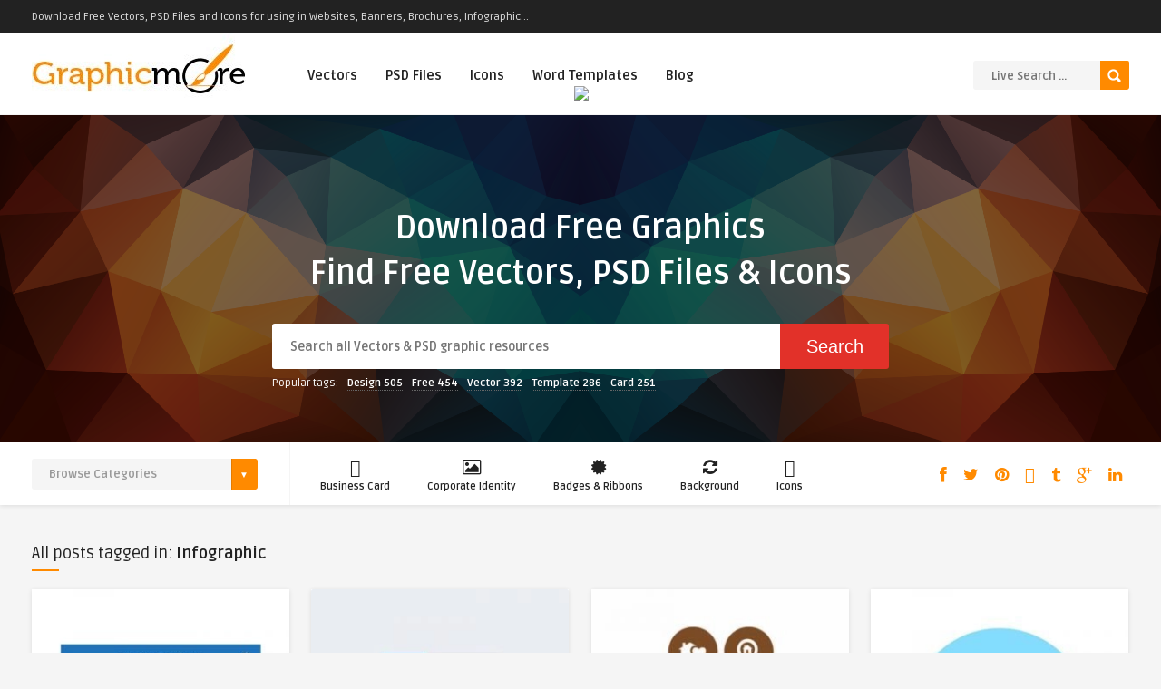

--- FILE ---
content_type: text/html; charset=UTF-8
request_url: https://www.graphicmore.com/tag/infographic/
body_size: 27792
content:
<!DOCTYPE HTML>
<html lang="en-US" prefix="og: http://ogp.me/ns#">
<head>
	<!-- Google tag (gtag.js) -->
<script async src="https://www.googletagmanager.com/gtag/js?id=G-GK3Z2N5C4J"></script>
<script>
  window.dataLayer = window.dataLayer || [];
  function gtag(){dataLayer.push(arguments);}
  gtag('js', new Date());

  gtag('config', 'G-GK3Z2N5C4J');
</script>
	<!-- Meta Tags -->
	<meta http-equiv="Content-Type" content="text/html; charset=UTF-8" />
	
	<!-- Title -->
     

    <!-- Mobile Device Meta -->
    <meta name='viewport' content='width=device-width, initial-scale=1, maximum-scale=1, user-scalable=no, minimal-ui' /> 
    
    <!-- The HTML5 Shim for older browsers (mostly older versions of IE). -->
	<!--[if IE]> <script src="https://www.graphicmore.com/wp-content/themes/graphicmore/js/html5.js"></script> <![endif]-->

	<!-- Favicons and rss / pingback -->
    <link rel="alternate" type="application/rss+xml" title="Download Free Vectors, Free PSD graphics, icons and word Templates RSS Feed" href="https://www.graphicmore.com/feed/" />
    <link rel="pingback" href="https://www.graphicmore.com/xmlrpc.php" />
    <link rel="shortcut icon" type="image/png" href="https://www.graphicmore.com/wp-content/uploads/2019/01/graphicmore-favicon.png"/>  

    <!-- Custom style -->
    <style type="text/css">#tabs_wrapper2 {
display: none; }

#tabs_wrapper {
display: none; }

/*.bar-top {
display: none; }*/

@media only screen (max-device-width : 480px) {
.bar-top {
display: none;}
}
.wmle_container .wmle_item .wmle_post_title a {
font-size: 20px;
}
.top-menu {
    position: absolute;
    top: 5px;
    right: 0;
    background: #ee9622;
    padding: 5px;
}
#responsive-menu-button{display:block !important;}

.front-overlay-wrap h1 {
    font-weight: 600 !important;
    font-size: 36px !important;
    line-height: 50px !important;
    word-spacing: 0px !important;
}
.heading-big h2 {
    font-size: 32px !important;
    font-weight: bold !important;
    padding: 20px 0 40px 0 !important;
    line-height: normal;
}
a.fasc-button.rounded.fasc-size-large, .fasc-rounded-medium.fasc-size-large {
    border-radius: 5px !important;
    padding: 20px 30px;
    font-size: 24px;
    font-weight: bold;
    background-color: #56aa29 !important;
    color: #ffffff !important;
}
a.fasc-button.fasc-size-large.fasc-type-flat.fasc-rounded-medium:hover {
    background-color: #ff8a00 !important;
    color: #ffffff !important;
    text-decoration: none;
}
div.uploadbtn {
    float: right;
    margin: 21px 0 0 5px;
    display: none;
}
.front-overlay-content #searchform1 #q {
    font-size: 14px !important;
}html body  { background-color: #F5F5F5!important; }.front-overlay-content { background: url(https://www.graphicmore.com/wp-content/uploads/2016/02/graphicmore-bg.png);}.entry p a, .one_half a, .one_half_last a,.one_third a,.one_third_last a,.one_fourth a,.one_fourth_last a,.boxinfo a, .boxsucces a, .boxerror a, .boxnotice a  { color: #ff8a00 !important;}.entry p a, .one_half a, .one_half_last a, .one_third a, .one_third_last a, .one_fourth a, .one_fourth_last a, .boxinfo a, .boxsucces a, .boxerror a, .boxnotice a  { background-color: #ffffff !important;}.top-social li a, .menu-categories .jquerycssmenu ul li.more > a, #infscr-loading span, .rb-experience-rating, div.feed-info i, .article_list li .an-display-author a, ul.article_list .an-widget-title i, .widget_anthemes_categories li, div.tagcloud span, .widget_archive li, .widget_meta li, #mcTagMap .tagindex h4, #sc_mcTagMap .tagindex h4, ul.footer-social li a, a:hover, .trophy-featured i, ul.grid_list .content a:hover h2 { color: #ff8a00 !important;}.custom-dropdown--white::before, input.ap-form-submit-button, .wp-pagenavi a:hover, .wp-pagenavi span.current, .entry-btn, .my-paginated-posts span, #newsletter-form input.newsletter-btn, #contactform .sendemail, #back-top span, #searchform2 .buttonicon, ul.mv_list_small li h3 span, #tabs li.active a, #tabs li.active a:hover, #tabs2 li.active2 a, #tabs2 li.active2 a:hover, .owl-prev, .owl-next  { background-color: #ff8a00 !important;}.jquerycssmenu ul li > a:after, .archive-header h3:after, div.entry-excerpt:after, h3.widget-title:after, .rb-resume-block .rb-experience .rb-section-title:after, .rb-resume-block .rb-experience-item .rb-right p:after { background: none repeat scroll 0% 0% #ff8a00 !important;}#mcTagMap .tagindex h4, #sc_mcTagMap .tagindex h4 { border-bottom: 5px solid #ff8a00 !important;}ul#infinite-articles li.sticky { border-top: 10px solid #ff8a00 !important;}.entry-top span a, div.feed-info strong, ul.article_list .an-widget-title span a, .copyright a, .magazine-list .an-widget-title span a  { border-bottom: 1px solid #ff8a00 !important;}div.uploadbtn .simplebtn, .front-overlay-content #searchform1 .buttonicon, .post-category a, ul.article_list .article-category { background-color: #e23129 !important;}.article-comm, .wp-pagenavi a, .wp-pagenavi span, .single-content h3.title, .my-paginated-posts p a, #wp-calendar tbody td#today, .comments h3.comment-reply-title, #commentform #submit, form.wpcf7-form input.wpcf7-submit, .bar-top, .fa-box, #tabs li a, #tabs2 li a { background-color: #222222 !important; }.single-content h3.title i, .comments h3.comment-reply-title i { border-color: #222222 transparent #222222 #222222 !important;}.arrow-down-related  { border-top: 10px solid #222222!important; }.widget h3.title:after, h3.top-title:after { background: none repeat scroll 0% 0% #222222 !important;}.front-overlay-wrap h1  { padding-top: 100px !important; }.front-overlay-content, .front-overlay-wrap  { height: 360px !important; }</style>

    <!-- Theme output -->
    <title>Infographic Archives - Download Free Vectors, Free PSD graphics, icons and word Templates</title>
<meta name='robots' content='max-image-preview:large' />

<!-- This site is optimized with the Yoast SEO Premium plugin v7.4.1 - https://yoast.com/wordpress/plugins/seo/ -->
<link rel="canonical" href="https://www.graphicmore.com/tag/infographic/" />
<link rel="next" href="https://www.graphicmore.com/tag/infographic/page/2/" />
<meta property="og:locale" content="en_US" />
<meta property="og:type" content="object" />
<meta property="og:title" content="Infographic Archives - Download Free Vectors, Free PSD graphics, icons and word Templates" />
<meta property="og:url" content="https://www.graphicmore.com/tag/infographic/" />
<meta property="og:site_name" content="Download Free Vectors, Free PSD graphics, icons and word Templates" />
<meta name="twitter:card" content="summary" />
<meta name="twitter:title" content="Infographic Archives - Download Free Vectors, Free PSD graphics, icons and word Templates" />
<script type='application/ld+json'>{"@context":"https:\/\/schema.org","@type":"Organization","url":"https:\/\/www.graphicmore.com\/","sameAs":[],"@id":"https:\/\/www.graphicmore.com\/#organization","name":"GraphicMore","logo":"https:\/\/www.graphicmore.com\/wp-content\/uploads\/2021\/04\/GraphicMore-Logo-1.jpg"}</script>
<!-- / Yoast SEO Premium plugin. -->

<link rel='dns-prefetch' href='//fonts.googleapis.com' />
<link rel="alternate" type="application/rss+xml" title="Download Free Vectors, Free PSD graphics, icons and word Templates &raquo; Feed" href="https://www.graphicmore.com/feed/" />
<link rel="alternate" type="application/rss+xml" title="Download Free Vectors, Free PSD graphics, icons and word Templates &raquo; Comments Feed" href="https://www.graphicmore.com/comments/feed/" />
<link rel="alternate" type="application/rss+xml" title="Download Free Vectors, Free PSD graphics, icons and word Templates &raquo; Infographic Tag Feed" href="https://www.graphicmore.com/tag/infographic/feed/" />
<style id='wp-img-auto-sizes-contain-inline-css' type='text/css'>
img:is([sizes=auto i],[sizes^="auto," i]){contain-intrinsic-size:3000px 1500px}
/*# sourceURL=wp-img-auto-sizes-contain-inline-css */
</style>

<link rel='stylesheet' id='easy-modal-site-css' href='https://www.graphicmore.com/wp-content/plugins/easy-modal/assets/styles/easy-modal-site.css?ver=0.1' type='text/css' media='all' />
<style id='wp-emoji-styles-inline-css' type='text/css'>

	img.wp-smiley, img.emoji {
		display: inline !important;
		border: none !important;
		box-shadow: none !important;
		height: 1em !important;
		width: 1em !important;
		margin: 0 0.07em !important;
		vertical-align: -0.1em !important;
		background: none !important;
		padding: 0 !important;
	}
/*# sourceURL=wp-emoji-styles-inline-css */
</style>
<link rel='stylesheet' id='wp-block-library-css' href='https://www.graphicmore.com/wp-includes/css/dist/block-library/style.min.css?ver=6.9' type='text/css' media='all' />
<style id='global-styles-inline-css' type='text/css'>
:root{--wp--preset--aspect-ratio--square: 1;--wp--preset--aspect-ratio--4-3: 4/3;--wp--preset--aspect-ratio--3-4: 3/4;--wp--preset--aspect-ratio--3-2: 3/2;--wp--preset--aspect-ratio--2-3: 2/3;--wp--preset--aspect-ratio--16-9: 16/9;--wp--preset--aspect-ratio--9-16: 9/16;--wp--preset--color--black: #000000;--wp--preset--color--cyan-bluish-gray: #abb8c3;--wp--preset--color--white: #ffffff;--wp--preset--color--pale-pink: #f78da7;--wp--preset--color--vivid-red: #cf2e2e;--wp--preset--color--luminous-vivid-orange: #ff6900;--wp--preset--color--luminous-vivid-amber: #fcb900;--wp--preset--color--light-green-cyan: #7bdcb5;--wp--preset--color--vivid-green-cyan: #00d084;--wp--preset--color--pale-cyan-blue: #8ed1fc;--wp--preset--color--vivid-cyan-blue: #0693e3;--wp--preset--color--vivid-purple: #9b51e0;--wp--preset--gradient--vivid-cyan-blue-to-vivid-purple: linear-gradient(135deg,rgb(6,147,227) 0%,rgb(155,81,224) 100%);--wp--preset--gradient--light-green-cyan-to-vivid-green-cyan: linear-gradient(135deg,rgb(122,220,180) 0%,rgb(0,208,130) 100%);--wp--preset--gradient--luminous-vivid-amber-to-luminous-vivid-orange: linear-gradient(135deg,rgb(252,185,0) 0%,rgb(255,105,0) 100%);--wp--preset--gradient--luminous-vivid-orange-to-vivid-red: linear-gradient(135deg,rgb(255,105,0) 0%,rgb(207,46,46) 100%);--wp--preset--gradient--very-light-gray-to-cyan-bluish-gray: linear-gradient(135deg,rgb(238,238,238) 0%,rgb(169,184,195) 100%);--wp--preset--gradient--cool-to-warm-spectrum: linear-gradient(135deg,rgb(74,234,220) 0%,rgb(151,120,209) 20%,rgb(207,42,186) 40%,rgb(238,44,130) 60%,rgb(251,105,98) 80%,rgb(254,248,76) 100%);--wp--preset--gradient--blush-light-purple: linear-gradient(135deg,rgb(255,206,236) 0%,rgb(152,150,240) 100%);--wp--preset--gradient--blush-bordeaux: linear-gradient(135deg,rgb(254,205,165) 0%,rgb(254,45,45) 50%,rgb(107,0,62) 100%);--wp--preset--gradient--luminous-dusk: linear-gradient(135deg,rgb(255,203,112) 0%,rgb(199,81,192) 50%,rgb(65,88,208) 100%);--wp--preset--gradient--pale-ocean: linear-gradient(135deg,rgb(255,245,203) 0%,rgb(182,227,212) 50%,rgb(51,167,181) 100%);--wp--preset--gradient--electric-grass: linear-gradient(135deg,rgb(202,248,128) 0%,rgb(113,206,126) 100%);--wp--preset--gradient--midnight: linear-gradient(135deg,rgb(2,3,129) 0%,rgb(40,116,252) 100%);--wp--preset--font-size--small: 13px;--wp--preset--font-size--medium: 20px;--wp--preset--font-size--large: 36px;--wp--preset--font-size--x-large: 42px;--wp--preset--spacing--20: 0.44rem;--wp--preset--spacing--30: 0.67rem;--wp--preset--spacing--40: 1rem;--wp--preset--spacing--50: 1.5rem;--wp--preset--spacing--60: 2.25rem;--wp--preset--spacing--70: 3.38rem;--wp--preset--spacing--80: 5.06rem;--wp--preset--shadow--natural: 6px 6px 9px rgba(0, 0, 0, 0.2);--wp--preset--shadow--deep: 12px 12px 50px rgba(0, 0, 0, 0.4);--wp--preset--shadow--sharp: 6px 6px 0px rgba(0, 0, 0, 0.2);--wp--preset--shadow--outlined: 6px 6px 0px -3px rgb(255, 255, 255), 6px 6px rgb(0, 0, 0);--wp--preset--shadow--crisp: 6px 6px 0px rgb(0, 0, 0);}:where(.is-layout-flex){gap: 0.5em;}:where(.is-layout-grid){gap: 0.5em;}body .is-layout-flex{display: flex;}.is-layout-flex{flex-wrap: wrap;align-items: center;}.is-layout-flex > :is(*, div){margin: 0;}body .is-layout-grid{display: grid;}.is-layout-grid > :is(*, div){margin: 0;}:where(.wp-block-columns.is-layout-flex){gap: 2em;}:where(.wp-block-columns.is-layout-grid){gap: 2em;}:where(.wp-block-post-template.is-layout-flex){gap: 1.25em;}:where(.wp-block-post-template.is-layout-grid){gap: 1.25em;}.has-black-color{color: var(--wp--preset--color--black) !important;}.has-cyan-bluish-gray-color{color: var(--wp--preset--color--cyan-bluish-gray) !important;}.has-white-color{color: var(--wp--preset--color--white) !important;}.has-pale-pink-color{color: var(--wp--preset--color--pale-pink) !important;}.has-vivid-red-color{color: var(--wp--preset--color--vivid-red) !important;}.has-luminous-vivid-orange-color{color: var(--wp--preset--color--luminous-vivid-orange) !important;}.has-luminous-vivid-amber-color{color: var(--wp--preset--color--luminous-vivid-amber) !important;}.has-light-green-cyan-color{color: var(--wp--preset--color--light-green-cyan) !important;}.has-vivid-green-cyan-color{color: var(--wp--preset--color--vivid-green-cyan) !important;}.has-pale-cyan-blue-color{color: var(--wp--preset--color--pale-cyan-blue) !important;}.has-vivid-cyan-blue-color{color: var(--wp--preset--color--vivid-cyan-blue) !important;}.has-vivid-purple-color{color: var(--wp--preset--color--vivid-purple) !important;}.has-black-background-color{background-color: var(--wp--preset--color--black) !important;}.has-cyan-bluish-gray-background-color{background-color: var(--wp--preset--color--cyan-bluish-gray) !important;}.has-white-background-color{background-color: var(--wp--preset--color--white) !important;}.has-pale-pink-background-color{background-color: var(--wp--preset--color--pale-pink) !important;}.has-vivid-red-background-color{background-color: var(--wp--preset--color--vivid-red) !important;}.has-luminous-vivid-orange-background-color{background-color: var(--wp--preset--color--luminous-vivid-orange) !important;}.has-luminous-vivid-amber-background-color{background-color: var(--wp--preset--color--luminous-vivid-amber) !important;}.has-light-green-cyan-background-color{background-color: var(--wp--preset--color--light-green-cyan) !important;}.has-vivid-green-cyan-background-color{background-color: var(--wp--preset--color--vivid-green-cyan) !important;}.has-pale-cyan-blue-background-color{background-color: var(--wp--preset--color--pale-cyan-blue) !important;}.has-vivid-cyan-blue-background-color{background-color: var(--wp--preset--color--vivid-cyan-blue) !important;}.has-vivid-purple-background-color{background-color: var(--wp--preset--color--vivid-purple) !important;}.has-black-border-color{border-color: var(--wp--preset--color--black) !important;}.has-cyan-bluish-gray-border-color{border-color: var(--wp--preset--color--cyan-bluish-gray) !important;}.has-white-border-color{border-color: var(--wp--preset--color--white) !important;}.has-pale-pink-border-color{border-color: var(--wp--preset--color--pale-pink) !important;}.has-vivid-red-border-color{border-color: var(--wp--preset--color--vivid-red) !important;}.has-luminous-vivid-orange-border-color{border-color: var(--wp--preset--color--luminous-vivid-orange) !important;}.has-luminous-vivid-amber-border-color{border-color: var(--wp--preset--color--luminous-vivid-amber) !important;}.has-light-green-cyan-border-color{border-color: var(--wp--preset--color--light-green-cyan) !important;}.has-vivid-green-cyan-border-color{border-color: var(--wp--preset--color--vivid-green-cyan) !important;}.has-pale-cyan-blue-border-color{border-color: var(--wp--preset--color--pale-cyan-blue) !important;}.has-vivid-cyan-blue-border-color{border-color: var(--wp--preset--color--vivid-cyan-blue) !important;}.has-vivid-purple-border-color{border-color: var(--wp--preset--color--vivid-purple) !important;}.has-vivid-cyan-blue-to-vivid-purple-gradient-background{background: var(--wp--preset--gradient--vivid-cyan-blue-to-vivid-purple) !important;}.has-light-green-cyan-to-vivid-green-cyan-gradient-background{background: var(--wp--preset--gradient--light-green-cyan-to-vivid-green-cyan) !important;}.has-luminous-vivid-amber-to-luminous-vivid-orange-gradient-background{background: var(--wp--preset--gradient--luminous-vivid-amber-to-luminous-vivid-orange) !important;}.has-luminous-vivid-orange-to-vivid-red-gradient-background{background: var(--wp--preset--gradient--luminous-vivid-orange-to-vivid-red) !important;}.has-very-light-gray-to-cyan-bluish-gray-gradient-background{background: var(--wp--preset--gradient--very-light-gray-to-cyan-bluish-gray) !important;}.has-cool-to-warm-spectrum-gradient-background{background: var(--wp--preset--gradient--cool-to-warm-spectrum) !important;}.has-blush-light-purple-gradient-background{background: var(--wp--preset--gradient--blush-light-purple) !important;}.has-blush-bordeaux-gradient-background{background: var(--wp--preset--gradient--blush-bordeaux) !important;}.has-luminous-dusk-gradient-background{background: var(--wp--preset--gradient--luminous-dusk) !important;}.has-pale-ocean-gradient-background{background: var(--wp--preset--gradient--pale-ocean) !important;}.has-electric-grass-gradient-background{background: var(--wp--preset--gradient--electric-grass) !important;}.has-midnight-gradient-background{background: var(--wp--preset--gradient--midnight) !important;}.has-small-font-size{font-size: var(--wp--preset--font-size--small) !important;}.has-medium-font-size{font-size: var(--wp--preset--font-size--medium) !important;}.has-large-font-size{font-size: var(--wp--preset--font-size--large) !important;}.has-x-large-font-size{font-size: var(--wp--preset--font-size--x-large) !important;}
/*# sourceURL=global-styles-inline-css */
</style>

<style id='classic-theme-styles-inline-css' type='text/css'>
/*! This file is auto-generated */
.wp-block-button__link{color:#fff;background-color:#32373c;border-radius:9999px;box-shadow:none;text-decoration:none;padding:calc(.667em + 2px) calc(1.333em + 2px);font-size:1.125em}.wp-block-file__button{background:#32373c;color:#fff;text-decoration:none}
/*# sourceURL=/wp-includes/css/classic-themes.min.css */
</style>
<link rel='stylesheet' id='anthemes_shortcode_styles-css' href='https://www.graphicmore.com/wp-content/plugins/anthemes-shortcodes/includes/css/anthemes-shortcodes.css?ver=6.9' type='text/css' media='all' />
<link rel='stylesheet' id='formcraft-common-css' href='https://www.graphicmore.com/wp-content/plugins/formcraft3/dist/formcraft-common.css?ver=3.5.3' type='text/css' media='all' />
<link rel='stylesheet' id='formcraft-form-css' href='https://www.graphicmore.com/wp-content/plugins/formcraft3/dist/form.css?ver=3.5.3' type='text/css' media='all' />
<link rel='stylesheet' id='if-menu-site-css-css' href='https://www.graphicmore.com/wp-content/plugins/if-menu/assets/if-menu-site.css?ver=6.9' type='text/css' media='all' />
<link rel='stylesheet' id='megamenu-css' href='https://www.graphicmore.com/wp-content/uploads/maxmegamenu/style.css?ver=91e3e1' type='text/css' media='all' />
<link rel='stylesheet' id='dashicons-css' href='https://www.graphicmore.com/wp-includes/css/dashicons.min.css?ver=6.9' type='text/css' media='all' />
<link rel='stylesheet' id='style-css' href='https://www.graphicmore.com/wp-content/themes/graphicmore/style.css?ver=4.2' type='text/css' media='all' />
<link rel='stylesheet' id='default-css' href='https://www.graphicmore.com/wp-content/themes/graphicmore/css/colors/default.css?ver=4.2' type='text/css' media='all' />
<link rel='stylesheet' id='owl-carousel-css-css' href='https://www.graphicmore.com/wp-content/themes/graphicmore/owl-carousel/owl.carousel.css?ver=6.9' type='text/css' media='all' />
<link rel='stylesheet' id='responsive-css' href='https://www.graphicmore.com/wp-content/themes/graphicmore/css/responsive.css?ver=4.2' type='text/css' media='all' />
<link rel='stylesheet' id='google-font-css' href='//fonts.googleapis.com/css?family=Ruda%3A400%2C700&#038;ver=6.9' type='text/css' media='all' />
<link rel='stylesheet' id='font-awesome-css' href='https://www.graphicmore.com/wp-content/themes/graphicmore/css/font-awesome-4.7.0/css/font-awesome.min.css?ver=6.9' type='text/css' media='all' />
<link rel='stylesheet' id='wp-pagenavi-css' href='https://www.graphicmore.com/wp-content/plugins/wp-pagenavi/pagenavi-css.css?ver=2.70' type='text/css' media='all' />
<link rel='stylesheet' id='forget-about-shortcode-buttons-css' href='https://www.graphicmore.com/wp-content/plugins/forget-about-shortcode-buttons/public/css/button-styles.css?ver=2.1.3' type='text/css' media='all' />
<script type="text/javascript" src="https://www.graphicmore.com/wp-includes/js/jquery/jquery.min.js?ver=3.7.1" id="jquery-core-js"></script>
<script type="text/javascript" src="https://www.graphicmore.com/wp-includes/js/jquery/jquery-migrate.min.js?ver=3.4.1" id="jquery-migrate-js"></script>
<link rel="https://api.w.org/" href="https://www.graphicmore.com/wp-json/" /><link rel="alternate" title="JSON" type="application/json" href="https://www.graphicmore.com/wp-json/wp/v2/tags/336" /><link rel="EditURI" type="application/rsd+xml" title="RSD" href="https://www.graphicmore.com/xmlrpc.php?rsd" />
<meta name="generator" content="WordPress 6.9" />
<link rel='stylesheet' id='daves-wordpress-live-search-css' href='https://www.graphicmore.com/wp-content/plugins/daves-wordpress-live-search/css/daves-wordpress-live-search_default_gray.css?ver=6.9' type='text/css' media='all' />
      <meta name="onesignal" content="wordpress-plugin"/>
            <script>

      window.OneSignalDeferred = window.OneSignalDeferred || [];

      OneSignalDeferred.push(function(OneSignal) {
        var oneSignal_options = {};
        window._oneSignalInitOptions = oneSignal_options;

        oneSignal_options['serviceWorkerParam'] = { scope: '/' };
oneSignal_options['serviceWorkerPath'] = 'OneSignalSDKWorker.js.php';

        OneSignal.Notifications.setDefaultUrl("https://www.graphicmore.com");

        oneSignal_options['wordpress'] = true;
oneSignal_options['appId'] = 'e3e421f0-21f3-427b-9187-f7a3c6016b4c';
oneSignal_options['allowLocalhostAsSecureOrigin'] = true;
oneSignal_options['welcomeNotification'] = { };
oneSignal_options['welcomeNotification']['title'] = "";
oneSignal_options['welcomeNotification']['message'] = "";
oneSignal_options['path'] = "https://www.graphicmore.com/wp-content/plugins/onesignal-free-web-push-notifications/sdk_files/";
oneSignal_options['promptOptions'] = { };
oneSignal_options['notifyButton'] = { };
oneSignal_options['notifyButton']['enable'] = true;
oneSignal_options['notifyButton']['position'] = 'bottom-left';
oneSignal_options['notifyButton']['theme'] = 'default';
oneSignal_options['notifyButton']['size'] = 'small';
oneSignal_options['notifyButton']['showCredit'] = true;
oneSignal_options['notifyButton']['text'] = {};
              OneSignal.init(window._oneSignalInitOptions);
              OneSignal.Slidedown.promptPush()      });

      function documentInitOneSignal() {
        var oneSignal_elements = document.getElementsByClassName("OneSignal-prompt");

        var oneSignalLinkClickHandler = function(event) { OneSignal.Notifications.requestPermission(); event.preventDefault(); };        for(var i = 0; i < oneSignal_elements.length; i++)
          oneSignal_elements[i].addEventListener('click', oneSignalLinkClickHandler, false);
      }

      if (document.readyState === 'complete') {
           documentInitOneSignal();
      }
      else {
           window.addEventListener("load", function(event){
               documentInitOneSignal();
          });
      }
    </script>
<style type="text/css">/** Mega Menu CSS: fs **/</style>
 


	
	<script type="text/javascript">var _gaq = _gaq || [];
_gaq.push(['_setAccount', 'UA-73834031-1']);
_gaq.push(['_trackPageview']);
setTimeout("_gaq.push(['_trackEvent', '15_seconds', 'read'])",15000); // --additional line
(function() {
var ga = document.createElement('script'); ga.type = 'text/javascript'; ga.async = true;
ga.src = ('https:' == document.location.protocol ? 'https://ssl' : 'http://www') + '.google-analytics.com/ga.js';
var s = document.getElementsByTagName('script')[0]; s.parentNode.insertBefore(ga, s);
})();</script>
	
<link rel='stylesheet' id='mailpoet_public-css' href='https://www.graphicmore.com/wp-content/plugins/mailpoet/assets/dist/css/mailpoet-public.6d11f60f.css?ver=6.9' type='text/css' media='all' />
<link rel='stylesheet' id='mailpoet_custom_fonts_0-css' href='https://fonts.googleapis.com/css?family=Abril+FatFace%3A400%2C400i%2C700%2C700i%7CAlegreya%3A400%2C400i%2C700%2C700i%7CAlegreya+Sans%3A400%2C400i%2C700%2C700i%7CAmatic+SC%3A400%2C400i%2C700%2C700i%7CAnonymous+Pro%3A400%2C400i%2C700%2C700i%7CArchitects+Daughter%3A400%2C400i%2C700%2C700i%7CArchivo%3A400%2C400i%2C700%2C700i%7CArchivo+Narrow%3A400%2C400i%2C700%2C700i%7CAsap%3A400%2C400i%2C700%2C700i%7CBarlow%3A400%2C400i%2C700%2C700i%7CBioRhyme%3A400%2C400i%2C700%2C700i%7CBonbon%3A400%2C400i%2C700%2C700i%7CCabin%3A400%2C400i%2C700%2C700i%7CCairo%3A400%2C400i%2C700%2C700i%7CCardo%3A400%2C400i%2C700%2C700i%7CChivo%3A400%2C400i%2C700%2C700i%7CConcert+One%3A400%2C400i%2C700%2C700i%7CCormorant%3A400%2C400i%2C700%2C700i%7CCrimson+Text%3A400%2C400i%2C700%2C700i%7CEczar%3A400%2C400i%2C700%2C700i%7CExo+2%3A400%2C400i%2C700%2C700i%7CFira+Sans%3A400%2C400i%2C700%2C700i%7CFjalla+One%3A400%2C400i%2C700%2C700i%7CFrank+Ruhl+Libre%3A400%2C400i%2C700%2C700i%7CGreat+Vibes%3A400%2C400i%2C700%2C700i&#038;ver=6.9' type='text/css' media='all' />
<link rel='stylesheet' id='mailpoet_custom_fonts_1-css' href='https://fonts.googleapis.com/css?family=Heebo%3A400%2C400i%2C700%2C700i%7CIBM+Plex%3A400%2C400i%2C700%2C700i%7CInconsolata%3A400%2C400i%2C700%2C700i%7CIndie+Flower%3A400%2C400i%2C700%2C700i%7CInknut+Antiqua%3A400%2C400i%2C700%2C700i%7CInter%3A400%2C400i%2C700%2C700i%7CKarla%3A400%2C400i%2C700%2C700i%7CLibre+Baskerville%3A400%2C400i%2C700%2C700i%7CLibre+Franklin%3A400%2C400i%2C700%2C700i%7CMontserrat%3A400%2C400i%2C700%2C700i%7CNeuton%3A400%2C400i%2C700%2C700i%7CNotable%3A400%2C400i%2C700%2C700i%7CNothing+You+Could+Do%3A400%2C400i%2C700%2C700i%7CNoto+Sans%3A400%2C400i%2C700%2C700i%7CNunito%3A400%2C400i%2C700%2C700i%7COld+Standard+TT%3A400%2C400i%2C700%2C700i%7COxygen%3A400%2C400i%2C700%2C700i%7CPacifico%3A400%2C400i%2C700%2C700i%7CPoppins%3A400%2C400i%2C700%2C700i%7CProza+Libre%3A400%2C400i%2C700%2C700i%7CPT+Sans%3A400%2C400i%2C700%2C700i%7CPT+Serif%3A400%2C400i%2C700%2C700i%7CRakkas%3A400%2C400i%2C700%2C700i%7CReenie+Beanie%3A400%2C400i%2C700%2C700i%7CRoboto+Slab%3A400%2C400i%2C700%2C700i&#038;ver=6.9' type='text/css' media='all' />
<link rel='stylesheet' id='mailpoet_custom_fonts_2-css' href='https://fonts.googleapis.com/css?family=Ropa+Sans%3A400%2C400i%2C700%2C700i%7CRubik%3A400%2C400i%2C700%2C700i%7CShadows+Into+Light%3A400%2C400i%2C700%2C700i%7CSpace+Mono%3A400%2C400i%2C700%2C700i%7CSpectral%3A400%2C400i%2C700%2C700i%7CSue+Ellen+Francisco%3A400%2C400i%2C700%2C700i%7CTitillium+Web%3A400%2C400i%2C700%2C700i%7CUbuntu%3A400%2C400i%2C700%2C700i%7CVarela%3A400%2C400i%2C700%2C700i%7CVollkorn%3A400%2C400i%2C700%2C700i%7CWork+Sans%3A400%2C400i%2C700%2C700i%7CYatra+One%3A400%2C400i%2C700%2C700i&#038;ver=6.9' type='text/css' media='all' />
</head>
<body class="archive tag tag-infographic tag-336 wp-theme-graphicmore mega-menu-tertiary-menu">


<!-- Begin Header -->
<header> 
        <div class="bar-top">
            <div class="wrap-middle">
            <strong>Download Free Vectors, PSD Files and Icons for using in Websites, Banners, Brochures, Infographic...</strong>

                                <!-- Top Bar Navigation Menu -->
                <nav class="toplist">
                                    </nav><!-- end #myjquerymenu -->
                            </div>
        </div>

        <div class="main-header">
            <div class="sticky-on">
                <a href="https://www.graphicmore.com/"><img class="logo" src="https://www.graphicmore.com/wp-content/uploads/2021/04/GraphicMore-Logo-1.jpg.webp" alt="Download Free Vectors, Free PSD graphics, icons and word Templates" /></a>

                                <!-- Navigation Menu -->
                <nav id="myjquerymenu" class="jquerycssmenu">
                    <ul><li id="menu-item-21" class="menu-item menu-item-type-taxonomy menu-item-object-category menu-item-21"><a href="https://www.graphicmore.com/category/vectors/">Vectors</a></li>
<li id="menu-item-19" class="menu-item menu-item-type-taxonomy menu-item-object-category menu-item-19"><a href="https://www.graphicmore.com/category/psd-files/">PSD Files</a></li>
<li id="menu-item-18" class="menu-item menu-item-type-taxonomy menu-item-object-category menu-item-18"><a href="https://www.graphicmore.com/category/icons/">Icons</a></li>
<li id="menu-item-4941" class="menu-item menu-item-type-taxonomy menu-item-object-category menu-item-has-children menu-item-4941"><a href="https://www.graphicmore.com/category/word-templates/">Word Templates</a>
<ul class="sub-menu">
	<li id="menu-item-4939" class="menu-item menu-item-type-taxonomy menu-item-object-category menu-item-4939"><a href="https://www.graphicmore.com/category/invoice-templates/">Invoice Templates</a></li>
	<li id="menu-item-4940" class="menu-item menu-item-type-taxonomy menu-item-object-category menu-item-4940"><a href="https://www.graphicmore.com/category/to-do-list-templates/">To Do List Templates</a></li>
</ul>
</li>
<li id="menu-item-3634" class="menu-item menu-item-type-taxonomy menu-item-object-category menu-item-3634"><a href="https://www.graphicmore.com/category/blog/">Blog</a></li>
</ul>                </nav><!-- end #myjquerymenu -->
                
                <!-- Upload Button -->
                <div class="uploadbtn">
                                            <a href="https://www.graphicmore.com/profile/login/?redirect_to=https%3A%2F%2Fwww.graphicmore.com%2Fupload%2F" class="simplebtn"><i class="fa fa-cloud-upload"></i> <span>Upload</span></a>                     
                </div>

                <!-- search form get_search_form(); -->
                <form id="searchform2" class="header-search" method="get" action="https://www.graphicmore.com/">
    <input placeholder="Live Search ..." type="text" name="s" id="s" />
    <input type="submit" value="Search" class="buttonicon" />
</form><div class="clear"></div>            </div>
            <div class="clear"></div>
        </div><!-- end .main-header -->	
</header><!-- end #header -->
<div class="clear"></div>


        

                   
            <!-- Begin Big Search -->
            <div class="front-overlay-content">
                <div class="front-overlay-wrap">
                                            <h1>Download Free Graphics<br />
Find Free Vectors, PSD Files & Icons</h1>                    
                    <!-- search form get_search_form(); -->
                    <form id="searchform1" method="get" action="https://www.graphicmore.com/">
                        <input placeholder="Search all Vectors &amp; PSD graphic resources" type="text" name="q" id="q" />
                        <input type="submit" value="Search" class="buttonicon" /><div class="clear"></div>
                    </form>

                    <!-- popular words -->
                    <div class="popular-words">
                        Popular tags: <a href="https://www.graphicmore.com/tag/design/" class="tag-cloud-link tag-link-64 tag-link-position-1" style="font-size: 22pt;" aria-label="Design (505 items)">Design<span class="tagcount"> 505</span></a>
<a href="https://www.graphicmore.com/tag/free/" class="tag-cloud-link tag-link-167 tag-link-position-2" style="font-size: 20.133333333333pt;" aria-label="Free (454 items)">Free<span class="tagcount"> 454</span></a>
<a href="https://www.graphicmore.com/tag/vector/" class="tag-cloud-link tag-link-118 tag-link-position-3" style="font-size: 16.866666666667pt;" aria-label="Vector (392 items)">Vector<span class="tagcount"> 392</span></a>
<a href="https://www.graphicmore.com/tag/template/" class="tag-cloud-link tag-link-65 tag-link-position-4" style="font-size: 10.8pt;" aria-label="Template (286 items)">Template<span class="tagcount"> 286</span></a>
<a href="https://www.graphicmore.com/tag/card/" class="tag-cloud-link tag-link-99 tag-link-position-5" style="font-size: 8pt;" aria-label="Card (251 items)">Card<span class="tagcount"> 251</span></a>                    </div>

                </div>
            </div>
                

    


<!-- Begin Sub-Header -->
<div class="sub-header">
    <div class="wrap-middle">
        <!-- Drop Down categories -->
        <div class="custom-dropdown custom-dropdown--white">
            <form action="https://www.graphicmore.com/" method="get">
                <select  name='cat' id='cat' class='postform' onchange='return this.form.submit()'>
	<option value='0' selected='selected'>Browse Categories</option>
	<option class="level-0" value="12">Abstract Background&nbsp;&nbsp;(49)</option>
	<option class="level-0" value="1">Background&nbsp;&nbsp;(61)</option>
	<option class="level-0" value="904">Badges &amp; Ribbons&nbsp;&nbsp;(27)</option>
	<option class="level-0" value="5">Banner&nbsp;&nbsp;(233)</option>
	<option class="level-0" value="1359">Blog&nbsp;&nbsp;(8)</option>
	<option class="level-0" value="6">Brochure&nbsp;&nbsp;(70)</option>
	<option class="level-0" value="4">Business Card&nbsp;&nbsp;(120)</option>
	<option class="level-0" value="169">Buttons&nbsp;&nbsp;(36)</option>
	<option class="level-0" value="318">Certificate&nbsp;&nbsp;(11)</option>
	<option class="level-0" value="944">Corporate Identity&nbsp;&nbsp;(37)</option>
	<option class="level-0" value="769">Cover&nbsp;&nbsp;(21)</option>
	<option class="level-0" value="959">Envelope&nbsp;&nbsp;(11)</option>
	<option class="level-0" value="645">Famous Brands&nbsp;&nbsp;(60)</option>
	<option class="level-0" value="7">Flower&nbsp;&nbsp;(4)</option>
	<option class="level-0" value="13">Flyer&nbsp;&nbsp;(44)</option>
	<option class="level-0" value="1987">Foods&nbsp;&nbsp;(5)</option>
	<option class="level-0" value="480">Greeting&nbsp;&nbsp;(342)</option>
	<option class="level-0" value="10">Happy Birthday&nbsp;&nbsp;(12)</option>
	<option class="level-0" value="38">Icons&nbsp;&nbsp;(190)</option>
	<option class="level-0" value="15">Illustrations&nbsp;&nbsp;(156)</option>
	<option class="level-0" value="3">Infographic&nbsp;&nbsp;(44)</option>
	<option class="level-0" value="4572">Invoice Templates&nbsp;&nbsp;(8)</option>
	<option class="level-0" value="14">Letterhead&nbsp;&nbsp;(32)</option>
	<option class="level-0" value="2">Logo&nbsp;&nbsp;(25)</option>
	<option class="level-0" value="6615">Mockups&nbsp;&nbsp;(29)</option>
	<option class="level-0" value="209">Objects&nbsp;&nbsp;(86)</option>
	<option class="level-0" value="11">Pattern&nbsp;&nbsp;(44)</option>
	<option class="level-0" value="180">Poster&nbsp;&nbsp;(237)</option>
	<option class="level-0" value="37">PSD Files&nbsp;&nbsp;(352)</option>
	<option class="level-0" value="1212">Religion&nbsp;&nbsp;(124)</option>
	<option class="level-0" value="269">Resume&nbsp;&nbsp;(5)</option>
	<option class="level-0" value="1135">Shapes&nbsp;&nbsp;(43)</option>
	<option class="level-0" value="503">Silhouettes&nbsp;&nbsp;(19)</option>
	<option class="level-0" value="2672">Sports&nbsp;&nbsp;(7)</option>
	<option class="level-0" value="2440">Templates&nbsp;&nbsp;(613)</option>
	<option class="level-0" value="2334">Textures&nbsp;&nbsp;(59)</option>
	<option class="level-0" value="4573">To Do List Templates&nbsp;&nbsp;(6)</option>
	<option class="level-0" value="36">Vectors&nbsp;&nbsp;(1,032)</option>
	<option class="level-0" value="16">Web Design&nbsp;&nbsp;(21)</option>
	<option class="level-0" value="342">Web Elements&nbsp;&nbsp;(87)</option>
	<option class="level-0" value="4571">Word Templates&nbsp;&nbsp;(12)</option>
</select>
                <noscript><div><input type="submit" value="View" /></div></noscript>
            </form>    
        </div><!-- end .custom-dropdown -->

        <!-- Navigation Menu Categories -->
        <div class="menu-categories">
                        <nav id="myjquerymenu-cat" class="jquerycssmenu">
                    <ul><li id="menu-item-2735" class="menu-item menu-item-type-taxonomy menu-item-object-category menu-item-2735"><a href="https://www.graphicmore.com/category/business-card/"><i class="fa fa-address-card-o"></i>Business Card</a></li>
<li id="menu-item-2740" class="menu-item menu-item-type-taxonomy menu-item-object-category menu-item-2740"><a href="https://www.graphicmore.com/category/corporate-identity/"><i class="fa fa-picture-o"></i>Corporate Identity</a></li>
<li id="menu-item-2738" class="menu-item menu-item-type-taxonomy menu-item-object-category menu-item-2738"><a href="https://www.graphicmore.com/category/badges-ribbons/"><i class="fa fa-certificate"></i>Badges &#038; Ribbons</a></li>
<li id="menu-item-2736" class="menu-item menu-item-type-taxonomy menu-item-object-category menu-item-2736"><a href="https://www.graphicmore.com/category/background/"><i class="fa fa-refresh"></i>Background</a></li>
<li id="menu-item-2734" class="menu-item menu-item-type-taxonomy menu-item-object-category menu-item-2734"><a href="https://www.graphicmore.com/category/icons/"><i class="fa fa-cubes"></i>Icons</a></li>
</ul>            </nav>
                    </div><!-- end .menu-categories -->

        <!-- Top social icons. -->
                    <ul class="top-social">
<li><a href="https://www.facebook.com/graphicmoreofficial/" target="_blank"><i class="fa fa-facebook"></i></a></li>
<li><a href="https://twitter.com/_graphicmore" target="_blank"><i class="fa fa-twitter"></i></a></li>
<li><a href="https://www.pinterest.com/graphicmore/" target="_blank"><i class="fa fa-pinterest"></i></a></li>
<li><a href="https://www.behance.net/graphicmore" target="_blank"><i class="fa fa-behance"></i></a></li>
<li><a href="https://graphicmore.tumblr.com/" target="_blank"><i class="fa fa-tumblr"></i></a></li>
<li><a href="https://plus.google.com/112773828297167127225/posts" target="_blank"><i class="fa fa-google-plus"></i></a></li>
<li><a href="https://www.linkedin.com/in/graphic-more-54898b120?trk=nav_responsive_tab_profile" target="_blank"><i class="fa fa-linkedin"></i></a></li>
</ul>                
    </div><!-- end .wrap-middle -->
</div><!-- end .sub-header -->



<!-- Begin Home Full width -->
<div class="home-fullwidth">

    <!-- Begin Main Wrap Content -->
    <div class="wrap-content">


                    <div class="archive-header"><h3>All posts tagged in: <strong>Infographic</strong></h3></div>
            <div class="cat-info"></div>
         





        <ul id="infinite-articles" class="grid_list js-masonry"> 
        
            <li class="ex34 post-3554 post type-post status-publish format-standard has-post-thumbnail hentry category-infographic category-objects-design category-psd-files category-templates category-web-design category-web-elements tag-chart tag-design tag-download tag-free tag-google-result tag-google-traffic tag-info tag-infographic tag-information tag-mockup tag-overview tag-process tag-progress tag-psd tag-results tag-template tag-templates tag-traffic tag-traffic-result tag-web tag-website tag-website-traffic" id="post-3554">

                             

                                                    
                                                    
                                                                <a href="https://www.graphicmore.com/traffic-overview-chart-design-infographic-free-psd-download/"><img width="300" height="300" src="https://www.graphicmore.com/wp-content/uploads/2018/03/Traffic-Overview-Chart-Design-Infographic-Free-PSD-Download-300x300.jpg.webp" class="attachment-thumbnail-blog-masonry size-thumbnail-blog-masonry wp-post-image" alt="Traffic Overview Chart Design Infographic Free PSD Download" decoding="async" fetchpriority="high" srcset="https://www.graphicmore.com/wp-content/uploads/2018/03/Traffic-Overview-Chart-Design-Infographic-Free-PSD-Download-300x300.jpg.webp 300w, https://www.graphicmore.com/wp-content/uploads/2018/03/Traffic-Overview-Chart-Design-Infographic-Free-PSD-Download-150x150.jpg.webp 150w, https://www.graphicmore.com/wp-content/uploads/2018/03/Traffic-Overview-Chart-Design-Infographic-Free-PSD-Download-768x768.jpg.webp 768w, https://www.graphicmore.com/wp-content/uploads/2018/03/Traffic-Overview-Chart-Design-Infographic-Free-PSD-Download-600x600.jpg.webp 600w, https://www.graphicmore.com/wp-content/uploads/2018/03/Traffic-Overview-Chart-Design-Infographic-Free-PSD-Download-200x200.jpg.webp 200w, https://www.graphicmore.com/wp-content/uploads/2018/03/Traffic-Overview-Chart-Design-Infographic-Free-PSD-Download-180x180.jpg.webp 180w, https://www.graphicmore.com/wp-content/uploads/2018/03/Traffic-Overview-Chart-Design-Infographic-Free-PSD-Download-55x55.jpg.webp 55w, https://www.graphicmore.com/wp-content/uploads/2018/03/Traffic-Overview-Chart-Design-Infographic-Free-PSD-Download-350x350.jpg.webp 350w, https://www.graphicmore.com/wp-content/uploads/2018/03/Traffic-Overview-Chart-Design-Infographic-Free-PSD-Download.jpg.webp 800w" sizes="(max-width: 300px) 100vw, 300px" /></a>
                
                
             

                    <div class="content">
                        <a href="https://www.graphicmore.com/traffic-overview-chart-design-infographic-free-psd-download/"><h2>Traffic Overview Chart Design Infographic Free PSD Download</h2></a>
                        <div class="entry-content-grid">
                            <div class="post-category">
                                
                                <a href="https://www.graphicmore.com/category/infographic/">Infographic</a>                                                         </div><!-- end .article-category -->  
                                                
                        </div><!-- end .entry-content-grid -->
                    </div><!-- end .content -->

                    <div class="clear"></div>
                                                                
            </li>
        
            <li class="ex34 post-3537 post type-post status-publish format-standard has-post-thumbnail hentry category-icons category-infographic category-templates category-vectors category-web-elements tag-count tag-counter tag-design tag-download tag-elements tag-follower tag-followers tag-free tag-info tag-infographic tag-infographic-elements tag-likes tag-media tag-psd tag-social tag-social-counter tag-social-media-network tag-social-network-counter tag-web-element" id="post-3537">

                             

                                                    
                                                    
                                                                <a href="https://www.graphicmore.com/social-media-followers-counter-design-free-psd-download/"><img width="300" height="300" src="https://www.graphicmore.com/wp-content/uploads/2018/02/Social-Media-Followers-Counter-Design-Free-PSD-Download-300x300.jpg.webp" class="attachment-thumbnail-blog-masonry size-thumbnail-blog-masonry wp-post-image" alt="Social Media Followers Counter Design Free PSD Download" decoding="async" srcset="https://www.graphicmore.com/wp-content/uploads/2018/02/Social-Media-Followers-Counter-Design-Free-PSD-Download-300x300.jpg.webp 300w, https://www.graphicmore.com/wp-content/uploads/2018/02/Social-Media-Followers-Counter-Design-Free-PSD-Download-150x150.jpg.webp 150w, https://www.graphicmore.com/wp-content/uploads/2018/02/Social-Media-Followers-Counter-Design-Free-PSD-Download-768x768.jpg.webp 768w, https://www.graphicmore.com/wp-content/uploads/2018/02/Social-Media-Followers-Counter-Design-Free-PSD-Download-600x600.jpg.webp 600w, https://www.graphicmore.com/wp-content/uploads/2018/02/Social-Media-Followers-Counter-Design-Free-PSD-Download-200x200.jpg.webp 200w, https://www.graphicmore.com/wp-content/uploads/2018/02/Social-Media-Followers-Counter-Design-Free-PSD-Download-180x180.jpg.webp 180w, https://www.graphicmore.com/wp-content/uploads/2018/02/Social-Media-Followers-Counter-Design-Free-PSD-Download-55x55.jpg.webp 55w, https://www.graphicmore.com/wp-content/uploads/2018/02/Social-Media-Followers-Counter-Design-Free-PSD-Download-350x350.jpg.webp 350w, https://www.graphicmore.com/wp-content/uploads/2018/02/Social-Media-Followers-Counter-Design-Free-PSD-Download.jpg.webp 800w" sizes="(max-width: 300px) 100vw, 300px" /></a>
                
                
             

                    <div class="content">
                        <a href="https://www.graphicmore.com/social-media-followers-counter-design-free-psd-download/"><h2>Social Media Followers Counter Design Free PSD Download</h2></a>
                        <div class="entry-content-grid">
                            <div class="post-category">
                                
                                <a href="https://www.graphicmore.com/category/icons/">Icons</a>                                                         </div><!-- end .article-category -->  
                                                
                        </div><!-- end .entry-content-grid -->
                    </div><!-- end .content -->

                    <div class="clear"></div>
                                                                
            </li>
        
            <li class="ex34 post-3443 post type-post status-publish format-standard has-post-thumbnail hentry category-infographic category-vectors tag-design tag-download tag-elements tag-free tag-graphic tag-home-icons tag-house-icons tag-info tag-infographic tag-infographic-elements tag-real-estate tag-real-estate-elements tag-realestate tag-vector" id="post-3443">

                             

                                                    
                                                    
                                                                <a href="https://www.graphicmore.com/free-real-estate-infographic-design-vector-download/"><img width="300" height="300" src="https://www.graphicmore.com/wp-content/uploads/2018/02/Free-Real-Estate-Infographic-Design-Vector-Download-300x300.jpg.webp" class="attachment-thumbnail-blog-masonry size-thumbnail-blog-masonry wp-post-image" alt="Free Real Estate Infographic Design Vector Download" decoding="async" srcset="https://www.graphicmore.com/wp-content/uploads/2018/02/Free-Real-Estate-Infographic-Design-Vector-Download-300x300.jpg.webp 300w, https://www.graphicmore.com/wp-content/uploads/2018/02/Free-Real-Estate-Infographic-Design-Vector-Download-150x150.jpg.webp 150w, https://www.graphicmore.com/wp-content/uploads/2018/02/Free-Real-Estate-Infographic-Design-Vector-Download-768x768.jpg.webp 768w, https://www.graphicmore.com/wp-content/uploads/2018/02/Free-Real-Estate-Infographic-Design-Vector-Download-600x600.jpg.webp 600w, https://www.graphicmore.com/wp-content/uploads/2018/02/Free-Real-Estate-Infographic-Design-Vector-Download-200x200.jpg.webp 200w, https://www.graphicmore.com/wp-content/uploads/2018/02/Free-Real-Estate-Infographic-Design-Vector-Download-180x180.jpg.webp 180w, https://www.graphicmore.com/wp-content/uploads/2018/02/Free-Real-Estate-Infographic-Design-Vector-Download-55x55.jpg.webp 55w, https://www.graphicmore.com/wp-content/uploads/2018/02/Free-Real-Estate-Infographic-Design-Vector-Download-350x350.jpg.webp 350w, https://www.graphicmore.com/wp-content/uploads/2018/02/Free-Real-Estate-Infographic-Design-Vector-Download.jpg 800w" sizes="(max-width: 300px) 100vw, 300px" /></a>
                
                
             

                    <div class="content">
                        <a href="https://www.graphicmore.com/free-real-estate-infographic-design-vector-download/"><h2>Free Real Estate Infographic Design Vector Download</h2></a>
                        <div class="entry-content-grid">
                            <div class="post-category">
                                
                                <a href="https://www.graphicmore.com/category/infographic/">Infographic</a>                                                         </div><!-- end .article-category -->  
                                                
                        </div><!-- end .entry-content-grid -->
                    </div><!-- end .content -->

                    <div class="clear"></div>
                                                                
            </li>
        
            <li class="ex34 post-3356 post type-post status-publish format-standard has-post-thumbnail hentry category-icons category-infographic category-vectors tag-analytics tag-bar-chart tag-chart tag-design tag-element tag-elements tag-free tag-graph tag-graphic-chart tag-graphics tag-icon tag-icons tag-info-elements tag-infographic tag-infographic-element tag-pie-chart tag-presentation tag-vector" id="post-3356">

                             

                                                    
                                                    
                                                                <a href="https://www.graphicmore.com/analytics-graph-infographic-icon-design-free-vector/"><img width="300" height="300" src="https://www.graphicmore.com/wp-content/uploads/2018/02/Analytics-Graph-Infographic-Icon-Design-Free-Vector-300x300.jpg.webp" class="attachment-thumbnail-blog-masonry size-thumbnail-blog-masonry wp-post-image" alt="Analytics Graph Infographic Icon Design Free Vector" decoding="async" loading="lazy" srcset="https://www.graphicmore.com/wp-content/uploads/2018/02/Analytics-Graph-Infographic-Icon-Design-Free-Vector-300x300.jpg.webp 300w, https://www.graphicmore.com/wp-content/uploads/2018/02/Analytics-Graph-Infographic-Icon-Design-Free-Vector-150x150.jpg.webp 150w, https://www.graphicmore.com/wp-content/uploads/2018/02/Analytics-Graph-Infographic-Icon-Design-Free-Vector-768x768.jpg.webp 768w, https://www.graphicmore.com/wp-content/uploads/2018/02/Analytics-Graph-Infographic-Icon-Design-Free-Vector-600x600.jpg.webp 600w, https://www.graphicmore.com/wp-content/uploads/2018/02/Analytics-Graph-Infographic-Icon-Design-Free-Vector-200x200.jpg.webp 200w, https://www.graphicmore.com/wp-content/uploads/2018/02/Analytics-Graph-Infographic-Icon-Design-Free-Vector-180x180.jpg.webp 180w, https://www.graphicmore.com/wp-content/uploads/2018/02/Analytics-Graph-Infographic-Icon-Design-Free-Vector-55x55.jpg.webp 55w, https://www.graphicmore.com/wp-content/uploads/2018/02/Analytics-Graph-Infographic-Icon-Design-Free-Vector-350x350.jpg.webp 350w, https://www.graphicmore.com/wp-content/uploads/2018/02/Analytics-Graph-Infographic-Icon-Design-Free-Vector.jpg.webp 800w" sizes="auto, (max-width: 300px) 100vw, 300px" /></a>
                
                
             

                    <div class="content">
                        <a href="https://www.graphicmore.com/analytics-graph-infographic-icon-design-free-vector/"><h2>Analytics Graph Infographic Icon Design Free Vector</h2></a>
                        <div class="entry-content-grid">
                            <div class="post-category">
                                
                                <a href="https://www.graphicmore.com/category/icons/">Icons</a>                                                         </div><!-- end .article-category -->  
                                                
                        </div><!-- end .entry-content-grid -->
                    </div><!-- end .content -->

                    <div class="clear"></div>
                                                                
            </li>
        
            <li class="ex34 post-2639 post type-post status-publish format-standard has-post-thumbnail hentry category-infographic category-templates category-vectors category-web-elements tag-application tag-business tag-buy tag-cost tag-design tag-file tag-free tag-grid tag-hosting tag-infographic tag-interface tag-list tag-money tag-online tag-order tag-payment tag-plan tag-plans tag-prices tag-pricing tag-pricing-table tag-purchase tag-service tag-subscription tag-table tag-template tag-three-colors tag-vector tag-web tag-web-design tag-website" id="post-2639">

                             

                                                    
                                                    
                                                                <a href="https://www.graphicmore.com/free-three-colors-pricing-table-design-vector-file/"><img width="300" height="300" src="https://www.graphicmore.com/wp-content/uploads/2016/10/Free-Three-Colors-Pricing-Table-Design-Vector-File-300x300.jpg.webp" class="attachment-thumbnail-blog-masonry size-thumbnail-blog-masonry wp-post-image" alt="Free Three Colors Pricing Table Design Vector File" decoding="async" loading="lazy" srcset="https://www.graphicmore.com/wp-content/uploads/2016/10/Free-Three-Colors-Pricing-Table-Design-Vector-File-300x300.jpg.webp 300w, https://www.graphicmore.com/wp-content/uploads/2016/10/Free-Three-Colors-Pricing-Table-Design-Vector-File-150x150.jpg.webp 150w, https://www.graphicmore.com/wp-content/uploads/2016/10/Free-Three-Colors-Pricing-Table-Design-Vector-File-768x768.jpg.webp 768w, https://www.graphicmore.com/wp-content/uploads/2016/10/Free-Three-Colors-Pricing-Table-Design-Vector-File-180x180.jpg.webp 180w, https://www.graphicmore.com/wp-content/uploads/2016/10/Free-Three-Colors-Pricing-Table-Design-Vector-File-55x55.jpg.webp 55w, https://www.graphicmore.com/wp-content/uploads/2016/10/Free-Three-Colors-Pricing-Table-Design-Vector-File-350x350.jpg.webp 350w, https://www.graphicmore.com/wp-content/uploads/2016/10/Free-Three-Colors-Pricing-Table-Design-Vector-File.jpg.webp 800w" sizes="auto, (max-width: 300px) 100vw, 300px" /></a>
                
                
             

                    <div class="content">
                        <a href="https://www.graphicmore.com/free-three-colors-pricing-table-design-vector-file/"><h2>Free Three Colors Pricing Table Design Vector File</h2></a>
                        <div class="entry-content-grid">
                            <div class="post-category">
                                
                                <a href="https://www.graphicmore.com/category/infographic/">Infographic</a>                                                         </div><!-- end .article-category -->  
                                                
                        </div><!-- end .entry-content-grid -->
                    </div><!-- end .content -->

                    <div class="clear"></div>
                                                                
            </li>
        
            <li class="ex34 post-2480 post type-post status-publish format-standard has-post-thumbnail hentry category-infographic category-psd-files tag-arrow tag-blue-infographic tag-business tag-business-infographic-design tag-chart tag-colorful tag-design tag-diagram tag-free tag-graphic tag-histogram tag-info tag-infographic tag-infographics tag-interface tag-layout tag-option tag-plan tag-process tag-professional-infographic tag-scheme tag-step tag-steps tag-steps-infographic tag-text-blocks tag-text-blocks-professional-infographic-design tag-vector" id="post-2480">

                             

                                                    
                                                    
                                                                <a href="https://www.graphicmore.com/text-blocks-professional-infographic-design-free-psd-file/"><img width="300" height="300" src="https://www.graphicmore.com/wp-content/uploads/2016/08/Text-Blocks-Professional-Infogrpahic-Design-Free-PSD-File-300x300.jpg.webp" class="attachment-thumbnail-blog-masonry size-thumbnail-blog-masonry wp-post-image" alt="Text Blocks Professional Infographic Design Free PSD File" decoding="async" loading="lazy" srcset="https://www.graphicmore.com/wp-content/uploads/2016/08/Text-Blocks-Professional-Infogrpahic-Design-Free-PSD-File-300x300.jpg.webp 300w, https://www.graphicmore.com/wp-content/uploads/2016/08/Text-Blocks-Professional-Infogrpahic-Design-Free-PSD-File-150x150.jpg.webp 150w, https://www.graphicmore.com/wp-content/uploads/2016/08/Text-Blocks-Professional-Infogrpahic-Design-Free-PSD-File-768x768.jpg.webp 768w, https://www.graphicmore.com/wp-content/uploads/2016/08/Text-Blocks-Professional-Infogrpahic-Design-Free-PSD-File-180x180.jpg.webp 180w, https://www.graphicmore.com/wp-content/uploads/2016/08/Text-Blocks-Professional-Infogrpahic-Design-Free-PSD-File-55x55.jpg.webp 55w, https://www.graphicmore.com/wp-content/uploads/2016/08/Text-Blocks-Professional-Infogrpahic-Design-Free-PSD-File-350x350.jpg.webp 350w, https://www.graphicmore.com/wp-content/uploads/2016/08/Text-Blocks-Professional-Infogrpahic-Design-Free-PSD-File.jpg.webp 800w" sizes="auto, (max-width: 300px) 100vw, 300px" /></a>
                
                
             

                    <div class="content">
                        <a href="https://www.graphicmore.com/text-blocks-professional-infographic-design-free-psd-file/"><h2>Text Blocks Professional Infographic Design Free PSD File</h2></a>
                        <div class="entry-content-grid">
                            <div class="post-category">
                                
                                <a href="https://www.graphicmore.com/category/infographic/">Infographic</a>                                                         </div><!-- end .article-category -->  
                                                
                        </div><!-- end .entry-content-grid -->
                    </div><!-- end .content -->

                    <div class="clear"></div>
                                                                
            </li>
        
            <li class="ex34 post-2423 post type-post status-publish format-standard has-post-thumbnail hentry category-infographic category-psd-files tag-2315 tag-5-process-steps tag-arrow tag-business tag-business-infographic-design tag-chart tag-colorful tag-design tag-diagram tag-free tag-graphic tag-histogram tag-info tag-infographic tag-infographic-design-free-psd-file tag-infographics tag-interface tag-layout tag-option tag-plan tag-process tag-scheme tag-step tag-steps tag-steps-infographic tag-steps-infographic-design-free-psd-file tag-vector" id="post-2423">

                             

                                                    
                                                    
                                                                <a href="https://www.graphicmore.com/5-process-steps-infographic-design-free-psd-file/"><img width="300" height="300" src="https://www.graphicmore.com/wp-content/uploads/2016/08/5-Process-Steps-Infographic-Design-Free-PSD-File-300x300.jpg.webp" class="attachment-thumbnail-blog-masonry size-thumbnail-blog-masonry wp-post-image" alt="5 Process Steps Infographic Design Free PSD File" decoding="async" loading="lazy" srcset="https://www.graphicmore.com/wp-content/uploads/2016/08/5-Process-Steps-Infographic-Design-Free-PSD-File-300x300.jpg.webp 300w, https://www.graphicmore.com/wp-content/uploads/2016/08/5-Process-Steps-Infographic-Design-Free-PSD-File-150x150.jpg.webp 150w, https://www.graphicmore.com/wp-content/uploads/2016/08/5-Process-Steps-Infographic-Design-Free-PSD-File-768x768.jpg.webp 768w, https://www.graphicmore.com/wp-content/uploads/2016/08/5-Process-Steps-Infographic-Design-Free-PSD-File-180x180.jpg.webp 180w, https://www.graphicmore.com/wp-content/uploads/2016/08/5-Process-Steps-Infographic-Design-Free-PSD-File-55x55.jpg.webp 55w, https://www.graphicmore.com/wp-content/uploads/2016/08/5-Process-Steps-Infographic-Design-Free-PSD-File-350x350.jpg.webp 350w, https://www.graphicmore.com/wp-content/uploads/2016/08/5-Process-Steps-Infographic-Design-Free-PSD-File.jpg.webp 800w" sizes="auto, (max-width: 300px) 100vw, 300px" /></a>
                
                
             

                    <div class="content">
                        <a href="https://www.graphicmore.com/5-process-steps-infographic-design-free-psd-file/"><h2>5 Process Steps Infographic Design Free PSD File</h2></a>
                        <div class="entry-content-grid">
                            <div class="post-category">
                                
                                <a href="https://www.graphicmore.com/category/infographic/">Infographic</a>                                                         </div><!-- end .article-category -->  
                                                
                        </div><!-- end .entry-content-grid -->
                    </div><!-- end .content -->

                    <div class="clear"></div>
                                                                
            </li>
        
            <li class="ex34 post-2378 post type-post status-publish format-standard has-post-thumbnail hentry category-infographic category-templates category-vectors category-web-elements tag-bar-chart tag-business tag-business-icons tag-business-infographic tag-chart tag-diagram tag-elements tag-elements-pack tag-elements-set tag-graphic tag-graphic-elements tag-graphicmore tag-icon tag-icon-pack tag-icons tag-infographic tag-infographic-elements tag-map tag-map-icon tag-pack tag-world tag-world-icon tag-world-map" id="post-2378">

                             

                                                    
                                                    
                                                                <a href="https://www.graphicmore.com/infographic-elements-set-design-free-vector-file-by-graphicmore/"><img width="300" height="300" src="https://www.graphicmore.com/wp-content/uploads/2016/08/Infographic-Elements-Set-Design-Free-Vector-File-by-GraphicMore-300x300.jpg" class="attachment-thumbnail-blog-masonry size-thumbnail-blog-masonry wp-post-image" alt="Infographic Elements Set Design Free Vector File by GraphicMore" decoding="async" loading="lazy" srcset="https://www.graphicmore.com/wp-content/uploads/2016/08/Infographic-Elements-Set-Design-Free-Vector-File-by-GraphicMore-300x300.jpg 300w, https://www.graphicmore.com/wp-content/uploads/2016/08/Infographic-Elements-Set-Design-Free-Vector-File-by-GraphicMore-150x150.jpg 150w, https://www.graphicmore.com/wp-content/uploads/2016/08/Infographic-Elements-Set-Design-Free-Vector-File-by-GraphicMore-768x768.jpg 768w, https://www.graphicmore.com/wp-content/uploads/2016/08/Infographic-Elements-Set-Design-Free-Vector-File-by-GraphicMore-180x180.jpg 180w, https://www.graphicmore.com/wp-content/uploads/2016/08/Infographic-Elements-Set-Design-Free-Vector-File-by-GraphicMore-55x55.jpg 55w, https://www.graphicmore.com/wp-content/uploads/2016/08/Infographic-Elements-Set-Design-Free-Vector-File-by-GraphicMore-350x350.jpg 350w, https://www.graphicmore.com/wp-content/uploads/2016/08/Infographic-Elements-Set-Design-Free-Vector-File-by-GraphicMore.jpg 800w" sizes="auto, (max-width: 300px) 100vw, 300px" /></a>
                
                
             

                    <div class="content">
                        <a href="https://www.graphicmore.com/infographic-elements-set-design-free-vector-file-by-graphicmore/"><h2>Infographic Elements Set Design Free Vector File by GraphicMore</h2></a>
                        <div class="entry-content-grid">
                            <div class="post-category">
                                
                                <a href="https://www.graphicmore.com/category/infographic/">Infographic</a>                                                         </div><!-- end .article-category -->  
                                                
                        </div><!-- end .entry-content-grid -->
                    </div><!-- end .content -->

                    <div class="clear"></div>
                                                                
            </li>
        
            <li class="ex34 post-2355 post type-post status-publish format-standard has-post-thumbnail hentry category-templates category-vectors category-web-elements tag-colorful tag-concept tag-creative-design tag-design tag-element tag-free tag-geometry tag-graphic tag-info tag-infographic tag-interface tag-internet tag-label tag-layout tag-line tag-menu tag-modern tag-page tag-panel tag-payment tag-plans tag-presentation tag-price-list tag-pricing-table tag-site tag-surface tag-table tag-template tag-vector tag-web tag-website" id="post-2355">

                             

                                                    
                                                    
                                                                <a href="https://www.graphicmore.com/colorful-pricing-table-design-free-vector-file/"><img width="300" height="300" src="https://www.graphicmore.com/wp-content/uploads/2016/08/Colorful-Pricing-Table-Design-Free-Vector-File-300x300.jpg.webp" class="attachment-thumbnail-blog-masonry size-thumbnail-blog-masonry wp-post-image" alt="Colorful Pricing Table Design Free Vector File" decoding="async" loading="lazy" srcset="https://www.graphicmore.com/wp-content/uploads/2016/08/Colorful-Pricing-Table-Design-Free-Vector-File-300x300.jpg.webp 300w, https://www.graphicmore.com/wp-content/uploads/2016/08/Colorful-Pricing-Table-Design-Free-Vector-File-150x150.jpg.webp 150w, https://www.graphicmore.com/wp-content/uploads/2016/08/Colorful-Pricing-Table-Design-Free-Vector-File-768x768.jpg.webp 768w, https://www.graphicmore.com/wp-content/uploads/2016/08/Colorful-Pricing-Table-Design-Free-Vector-File-180x180.jpg.webp 180w, https://www.graphicmore.com/wp-content/uploads/2016/08/Colorful-Pricing-Table-Design-Free-Vector-File-55x55.jpg.webp 55w, https://www.graphicmore.com/wp-content/uploads/2016/08/Colorful-Pricing-Table-Design-Free-Vector-File-350x350.jpg.webp 350w, https://www.graphicmore.com/wp-content/uploads/2016/08/Colorful-Pricing-Table-Design-Free-Vector-File.jpg.webp 800w" sizes="auto, (max-width: 300px) 100vw, 300px" /></a>
                
                
             

                    <div class="content">
                        <a href="https://www.graphicmore.com/colorful-pricing-table-design-free-vector-file/"><h2>Colorful Pricing Table Design Free Vector File</h2></a>
                        <div class="entry-content-grid">
                            <div class="post-category">
                                
                                <a href="https://www.graphicmore.com/category/templates/">Templates</a>                                                         </div><!-- end .article-category -->  
                                                
                        </div><!-- end .entry-content-grid -->
                    </div><!-- end .content -->

                    <div class="clear"></div>
                                                                
            </li>
        
            <li class="ex34 post-2352 post type-post status-publish format-standard has-post-thumbnail hentry category-icons category-infographic category-templates category-vectors category-web-elements tag-arrow tag-business tag-chart tag-charts tag-design tag-diagram tag-element tag-finance tag-financial tag-free tag-graph tag-grow tag-grow-up tag-growth tag-icon tag-icons tag-increase tag-infographi-elements tag-infographic tag-market tag-profit tag-progress tag-research tag-set tag-stock tag-success tag-up tag-vector tag-web-element tag-web-objects" id="post-2352">

                             

                                                    
                                                    
                                                                <a href="https://www.graphicmore.com/charts-set-design-for-infographic-free-vector-file/"><img width="300" height="300" src="https://www.graphicmore.com/wp-content/uploads/2016/08/Charts-Set-Design-for-Infographic-Free-Vector-File-300x300.jpg.webp" class="attachment-thumbnail-blog-masonry size-thumbnail-blog-masonry wp-post-image" alt="Charts Set Design for Infographic Free Vector File" decoding="async" loading="lazy" srcset="https://www.graphicmore.com/wp-content/uploads/2016/08/Charts-Set-Design-for-Infographic-Free-Vector-File-300x300.jpg.webp 300w, https://www.graphicmore.com/wp-content/uploads/2016/08/Charts-Set-Design-for-Infographic-Free-Vector-File-150x150.jpg.webp 150w, https://www.graphicmore.com/wp-content/uploads/2016/08/Charts-Set-Design-for-Infographic-Free-Vector-File-768x768.jpg.webp 768w, https://www.graphicmore.com/wp-content/uploads/2016/08/Charts-Set-Design-for-Infographic-Free-Vector-File-180x180.jpg.webp 180w, https://www.graphicmore.com/wp-content/uploads/2016/08/Charts-Set-Design-for-Infographic-Free-Vector-File-55x55.jpg.webp 55w, https://www.graphicmore.com/wp-content/uploads/2016/08/Charts-Set-Design-for-Infographic-Free-Vector-File-350x350.jpg.webp 350w, https://www.graphicmore.com/wp-content/uploads/2016/08/Charts-Set-Design-for-Infographic-Free-Vector-File.jpg.webp 800w" sizes="auto, (max-width: 300px) 100vw, 300px" /></a>
                
                
             

                    <div class="content">
                        <a href="https://www.graphicmore.com/charts-set-design-for-infographic-free-vector-file/"><h2>Charts Set Design for Infographic Free Vector File</h2></a>
                        <div class="entry-content-grid">
                            <div class="post-category">
                                
                                <a href="https://www.graphicmore.com/category/icons/">Icons</a>                                                         </div><!-- end .article-category -->  
                                                
                        </div><!-- end .entry-content-grid -->
                    </div><!-- end .content -->

                    <div class="clear"></div>
                                                                
            </li>
        
            <li class="ex34 post-2328 post type-post status-publish format-standard has-post-thumbnail hentry category-infographic category-psd-files tag-5-tips tag-arrow tag-business tag-business-infographic-design tag-chart tag-colorful tag-design tag-diagram tag-free tag-graphic tag-graphicmore tag-histogram tag-info tag-infographic tag-infographics tag-interface tag-layout tag-option tag-plan tag-process tag-scheme tag-step tag-steps tag-steps-infographic tag-success tag-vector" id="post-2328">

                             

                                                    
                                                    
                                                                <a href="https://www.graphicmore.com/5-tips-for-success-infographic-design-free-psd-file-by-graphicmore/"><img width="300" height="300" src="https://www.graphicmore.com/wp-content/uploads/2016/08/5-Tips-for-Success-Infographic-Design-Free-PSD-File-by-GraphicMore-300x300.jpg" class="attachment-thumbnail-blog-masonry size-thumbnail-blog-masonry wp-post-image" alt="5 Tips for Success Infographic Design Free PSD File by GraphicMore" decoding="async" loading="lazy" srcset="https://www.graphicmore.com/wp-content/uploads/2016/08/5-Tips-for-Success-Infographic-Design-Free-PSD-File-by-GraphicMore-300x300.jpg 300w, https://www.graphicmore.com/wp-content/uploads/2016/08/5-Tips-for-Success-Infographic-Design-Free-PSD-File-by-GraphicMore-150x150.jpg 150w, https://www.graphicmore.com/wp-content/uploads/2016/08/5-Tips-for-Success-Infographic-Design-Free-PSD-File-by-GraphicMore-768x768.jpg 768w, https://www.graphicmore.com/wp-content/uploads/2016/08/5-Tips-for-Success-Infographic-Design-Free-PSD-File-by-GraphicMore-180x180.jpg 180w, https://www.graphicmore.com/wp-content/uploads/2016/08/5-Tips-for-Success-Infographic-Design-Free-PSD-File-by-GraphicMore-55x55.jpg 55w, https://www.graphicmore.com/wp-content/uploads/2016/08/5-Tips-for-Success-Infographic-Design-Free-PSD-File-by-GraphicMore-350x350.jpg 350w, https://www.graphicmore.com/wp-content/uploads/2016/08/5-Tips-for-Success-Infographic-Design-Free-PSD-File-by-GraphicMore.jpg 800w" sizes="auto, (max-width: 300px) 100vw, 300px" /></a>
                
                
             

                    <div class="content">
                        <a href="https://www.graphicmore.com/5-tips-for-success-infographic-design-free-psd-file-by-graphicmore/"><h2>5 Tips for Success Infographic Design Free PSD File by GraphicMore</h2></a>
                        <div class="entry-content-grid">
                            <div class="post-category">
                                
                                <a href="https://www.graphicmore.com/category/infographic/">Infographic</a>                                                         </div><!-- end .article-category -->  
                                                
                        </div><!-- end .entry-content-grid -->
                    </div><!-- end .content -->

                    <div class="clear"></div>
                                                                
            </li>
        
            <li class="ex34 post-2312 post type-post status-publish format-standard has-post-thumbnail hentry category-infographic category-psd-files tag-business tag-businessman tag-company tag-corporate tag-data tag-design tag-diagram tag-element tag-elements tag-free tag-graphic tag-icon tag-icons tag-info tag-infographic tag-infographics tag-information tag-layout tag-meeting tag-modern tag-process tag-psd tag-success tag-team tag-teamwork tag-template tag-triangle" id="post-2312">

                             

                                                    
                                                    
                                                                <a href="https://www.graphicmore.com/modern-triangle-design-for-infographics-free-psd-file/"><img width="300" height="300" src="https://www.graphicmore.com/wp-content/uploads/2016/07/Modern-Triangle-Design-for-Infographics-Free-PSD-File-300x300.jpg.webp" class="attachment-thumbnail-blog-masonry size-thumbnail-blog-masonry wp-post-image" alt="Modern Triangle Design for Infographics Free PSD File" decoding="async" loading="lazy" srcset="https://www.graphicmore.com/wp-content/uploads/2016/07/Modern-Triangle-Design-for-Infographics-Free-PSD-File-300x300.jpg.webp 300w, https://www.graphicmore.com/wp-content/uploads/2016/07/Modern-Triangle-Design-for-Infographics-Free-PSD-File-150x150.jpg.webp 150w, https://www.graphicmore.com/wp-content/uploads/2016/07/Modern-Triangle-Design-for-Infographics-Free-PSD-File-768x768.jpg.webp 768w, https://www.graphicmore.com/wp-content/uploads/2016/07/Modern-Triangle-Design-for-Infographics-Free-PSD-File-180x180.jpg.webp 180w, https://www.graphicmore.com/wp-content/uploads/2016/07/Modern-Triangle-Design-for-Infographics-Free-PSD-File-55x55.jpg.webp 55w, https://www.graphicmore.com/wp-content/uploads/2016/07/Modern-Triangle-Design-for-Infographics-Free-PSD-File-350x350.jpg.webp 350w, https://www.graphicmore.com/wp-content/uploads/2016/07/Modern-Triangle-Design-for-Infographics-Free-PSD-File.jpg.webp 800w" sizes="auto, (max-width: 300px) 100vw, 300px" /></a>
                
                
             

                    <div class="content">
                        <a href="https://www.graphicmore.com/modern-triangle-design-for-infographics-free-psd-file/"><h2>Modern Triangle Design for Infographics Free PSD File</h2></a>
                        <div class="entry-content-grid">
                            <div class="post-category">
                                
                                <a href="https://www.graphicmore.com/category/infographic/">Infographic</a>                                                         </div><!-- end .article-category -->  
                                                
                        </div><!-- end .entry-content-grid -->
                    </div><!-- end .content -->

                    <div class="clear"></div>
                                                                
            </li>
        
            <li class="ex34 post-2261 post type-post status-publish format-standard has-post-thumbnail hentry category-infographic category-vectors tag-arrow tag-business tag-business-infographic-design tag-chart tag-colorful tag-design tag-diagram tag-free tag-graphic tag-histogram tag-info tag-infographic tag-infographics tag-interface tag-layout tag-option tag-plan tag-process tag-scheme tag-step tag-steps tag-steps-infographic tag-vector" id="post-2261">

                             

                                                    
                                                    
                                                                <a href="https://www.graphicmore.com/business-process-steps-infographic-design-free-vector-file/"><img width="300" height="300" src="https://www.graphicmore.com/wp-content/uploads/2016/07/Business-Process-Steps-Infographic-Design-Free-Vector-File-300x300.jpg" class="attachment-thumbnail-blog-masonry size-thumbnail-blog-masonry wp-post-image" alt="Business Process Steps Infographic Design Free Vector File" decoding="async" loading="lazy" srcset="https://www.graphicmore.com/wp-content/uploads/2016/07/Business-Process-Steps-Infographic-Design-Free-Vector-File-300x300.jpg 300w, https://www.graphicmore.com/wp-content/uploads/2016/07/Business-Process-Steps-Infographic-Design-Free-Vector-File-150x150.jpg 150w, https://www.graphicmore.com/wp-content/uploads/2016/07/Business-Process-Steps-Infographic-Design-Free-Vector-File-768x768.jpg 768w, https://www.graphicmore.com/wp-content/uploads/2016/07/Business-Process-Steps-Infographic-Design-Free-Vector-File-180x180.jpg 180w, https://www.graphicmore.com/wp-content/uploads/2016/07/Business-Process-Steps-Infographic-Design-Free-Vector-File-55x55.jpg 55w, https://www.graphicmore.com/wp-content/uploads/2016/07/Business-Process-Steps-Infographic-Design-Free-Vector-File-350x350.jpg 350w, https://www.graphicmore.com/wp-content/uploads/2016/07/Business-Process-Steps-Infographic-Design-Free-Vector-File.jpg 800w" sizes="auto, (max-width: 300px) 100vw, 300px" /></a>
                
                
             

                    <div class="content">
                        <a href="https://www.graphicmore.com/business-process-steps-infographic-design-free-vector-file/"><h2>Business Process Steps Infographic Design Free Vector File</h2></a>
                        <div class="entry-content-grid">
                            <div class="post-category">
                                
                                <a href="https://www.graphicmore.com/category/infographic/">Infographic</a>                                                         </div><!-- end .article-category -->  
                                                
                        </div><!-- end .entry-content-grid -->
                    </div><!-- end .content -->

                    <div class="clear"></div>
                                                                
            </li>
        
            <li class="ex34 post-1645 post type-post status-publish format-standard has-post-thumbnail hentry category-infographic category-psd-files tag-business-infographic tag-corporate-infographic tag-creative-infographic tag-free tag-free-infographic tag-free-infographic-design tag-free-infographic-psd tag-free-infographic-template tag-freebie tag-infographic tag-infographic-design tag-infographic-free-template tag-infographic-mockup tag-infographic-template tag-process-infographic tag-professional tag-psd tag-step tag-steps tag-steps-infographic tag-template" id="post-1645">

                             

                                                    
                                                    
                                                                <a href="https://www.graphicmore.com/professional-steps-infographic-design-free-psd-file/"><img width="300" height="300" src="https://www.graphicmore.com/wp-content/uploads/2016/05/Professional-Steps-Infographic-Design-Free-PSD-File-300x300.jpg.webp" class="attachment-thumbnail-blog-masonry size-thumbnail-blog-masonry wp-post-image" alt="Professional Steps Infographic Design Free PSD File" decoding="async" loading="lazy" srcset="https://www.graphicmore.com/wp-content/uploads/2016/05/Professional-Steps-Infographic-Design-Free-PSD-File-300x300.jpg.webp 300w, https://www.graphicmore.com/wp-content/uploads/2016/05/Professional-Steps-Infographic-Design-Free-PSD-File-150x150.jpg.webp 150w, https://www.graphicmore.com/wp-content/uploads/2016/05/Professional-Steps-Infographic-Design-Free-PSD-File-768x768.jpg.webp 768w, https://www.graphicmore.com/wp-content/uploads/2016/05/Professional-Steps-Infographic-Design-Free-PSD-File-180x180.jpg.webp 180w, https://www.graphicmore.com/wp-content/uploads/2016/05/Professional-Steps-Infographic-Design-Free-PSD-File-55x55.jpg.webp 55w, https://www.graphicmore.com/wp-content/uploads/2016/05/Professional-Steps-Infographic-Design-Free-PSD-File-350x350.jpg.webp 350w, https://www.graphicmore.com/wp-content/uploads/2016/05/Professional-Steps-Infographic-Design-Free-PSD-File.jpg.webp 800w" sizes="auto, (max-width: 300px) 100vw, 300px" /></a>
                
                
             

                    <div class="content">
                        <a href="https://www.graphicmore.com/professional-steps-infographic-design-free-psd-file/"><h2>Professional Steps Infographic Design Free PSD File</h2></a>
                        <div class="entry-content-grid">
                            <div class="post-category">
                                
                                <a href="https://www.graphicmore.com/category/infographic/">Infographic</a>                                                         </div><!-- end .article-category -->  
                                                
                        </div><!-- end .entry-content-grid -->
                    </div><!-- end .content -->

                    <div class="clear"></div>
                                                                
            </li>
        
            <li class="ex34 post-777 post type-post status-publish format-standard has-post-thumbnail hentry category-infographic category-psd-files tag-business-infographic tag-corporate-infographic tag-creative-infographic tag-free tag-free-infographic tag-free-infographic-design tag-free-infographic-psd tag-free-infographic-template tag-freebie tag-infographic tag-infographic-design tag-infographic-free-template tag-infographic-mockup tag-infographic-template tag-psd tag-template" id="post-777">

                             

                                                    
                                                    
                                                                <a href="https://www.graphicmore.com/top-list-infographic-design-free-psd-file/"><img width="300" height="300" src="https://www.graphicmore.com/wp-content/uploads/2016/04/Top-List-Infographic-Design-Free-PSD-File-300x300.jpg.webp" class="attachment-thumbnail-blog-masonry size-thumbnail-blog-masonry wp-post-image" alt="Top List Infographic Design Free PSD File" decoding="async" loading="lazy" srcset="https://www.graphicmore.com/wp-content/uploads/2016/04/Top-List-Infographic-Design-Free-PSD-File-300x300.jpg.webp 300w, https://www.graphicmore.com/wp-content/uploads/2016/04/Top-List-Infographic-Design-Free-PSD-File-150x150.jpg.webp 150w, https://www.graphicmore.com/wp-content/uploads/2016/04/Top-List-Infographic-Design-Free-PSD-File-768x768.jpg.webp 768w, https://www.graphicmore.com/wp-content/uploads/2016/04/Top-List-Infographic-Design-Free-PSD-File-180x180.jpg.webp 180w, https://www.graphicmore.com/wp-content/uploads/2016/04/Top-List-Infographic-Design-Free-PSD-File-55x55.jpg.webp 55w, https://www.graphicmore.com/wp-content/uploads/2016/04/Top-List-Infographic-Design-Free-PSD-File-350x350.jpg.webp 350w, https://www.graphicmore.com/wp-content/uploads/2016/04/Top-List-Infographic-Design-Free-PSD-File.jpg.webp 800w" sizes="auto, (max-width: 300px) 100vw, 300px" /></a>
                
                
             

                    <div class="content">
                        <a href="https://www.graphicmore.com/top-list-infographic-design-free-psd-file/"><h2>Top List Infographic Design Free PSD File</h2></a>
                        <div class="entry-content-grid">
                            <div class="post-category">
                                
                                <a href="https://www.graphicmore.com/category/infographic/">Infographic</a>                                                         </div><!-- end .article-category -->  
                                                
                        </div><!-- end .entry-content-grid -->
                    </div><!-- end .content -->

                    <div class="clear"></div>
                                                                
            </li>
        
            <li class="ex34 post-774 post type-post status-publish format-standard has-post-thumbnail hentry category-infographic category-psd-files tag-business-infographic tag-corporate-infographic tag-creative-infographic tag-free tag-free-infographic tag-free-infographic-design tag-free-infographic-psd tag-free-infographic-template tag-freebie tag-infographic tag-infographic-design tag-infographic-free-template tag-infographic-mockup tag-infographic-template tag-psd tag-template" id="post-774">

                             

                                                    
                                                    
                                                                <a href="https://www.graphicmore.com/elegant-infographic-design-free-psd-file/"><img width="300" height="300" src="https://www.graphicmore.com/wp-content/uploads/2016/04/Elegant-Infographic-Design-Free-PSD-File-300x300.jpg.webp" class="attachment-thumbnail-blog-masonry size-thumbnail-blog-masonry wp-post-image" alt="Elegant Infographic Design Free PSD File" decoding="async" loading="lazy" srcset="https://www.graphicmore.com/wp-content/uploads/2016/04/Elegant-Infographic-Design-Free-PSD-File-300x300.jpg.webp 300w, https://www.graphicmore.com/wp-content/uploads/2016/04/Elegant-Infographic-Design-Free-PSD-File-150x150.jpg.webp 150w, https://www.graphicmore.com/wp-content/uploads/2016/04/Elegant-Infographic-Design-Free-PSD-File-768x768.jpg.webp 768w, https://www.graphicmore.com/wp-content/uploads/2016/04/Elegant-Infographic-Design-Free-PSD-File-180x180.jpg.webp 180w, https://www.graphicmore.com/wp-content/uploads/2016/04/Elegant-Infographic-Design-Free-PSD-File-55x55.jpg.webp 55w, https://www.graphicmore.com/wp-content/uploads/2016/04/Elegant-Infographic-Design-Free-PSD-File-350x350.jpg.webp 350w, https://www.graphicmore.com/wp-content/uploads/2016/04/Elegant-Infographic-Design-Free-PSD-File.jpg.webp 800w" sizes="auto, (max-width: 300px) 100vw, 300px" /></a>
                
                
             

                    <div class="content">
                        <a href="https://www.graphicmore.com/elegant-infographic-design-free-psd-file/"><h2>Elegant Infographic Design Free PSD File</h2></a>
                        <div class="entry-content-grid">
                            <div class="post-category">
                                
                                <a href="https://www.graphicmore.com/category/infographic/">Infographic</a>                                                         </div><!-- end .article-category -->  
                                                
                        </div><!-- end .entry-content-grid -->
                    </div><!-- end .content -->

                    <div class="clear"></div>
                                                                
            </li>
        
            <li class="ex34 post-771 post type-post status-publish format-standard has-post-thumbnail hentry category-infographic category-psd-files tag-business-infographic tag-corporate-infographic tag-creative-infographic tag-dubai tag-dubai-tourism tag-free tag-free-infographic tag-free-infographic-design tag-free-infographic-psd tag-free-infographic-template tag-freebie tag-infographic tag-infographic-design tag-infographic-free-template tag-infographic-mockup tag-infographic-template tag-psd tag-template tag-tourism tag-united-arab-emirates" id="post-771">

                             

                                                    
                                                    
                                                                <a href="https://www.graphicmore.com/dubai-infographic-design-free-psd/"><img width="300" height="300" src="https://www.graphicmore.com/wp-content/uploads/2016/04/Dubai-Infographic-Design-Free-PSD-300x300.jpg.webp" class="attachment-thumbnail-blog-masonry size-thumbnail-blog-masonry wp-post-image" alt="Dubai Infographic Design Free PSD" decoding="async" loading="lazy" srcset="https://www.graphicmore.com/wp-content/uploads/2016/04/Dubai-Infographic-Design-Free-PSD-300x300.jpg.webp 300w, https://www.graphicmore.com/wp-content/uploads/2016/04/Dubai-Infographic-Design-Free-PSD-150x150.jpg.webp 150w, https://www.graphicmore.com/wp-content/uploads/2016/04/Dubai-Infographic-Design-Free-PSD-768x768.jpg.webp 768w, https://www.graphicmore.com/wp-content/uploads/2016/04/Dubai-Infographic-Design-Free-PSD-180x180.jpg.webp 180w, https://www.graphicmore.com/wp-content/uploads/2016/04/Dubai-Infographic-Design-Free-PSD-55x55.jpg.webp 55w, https://www.graphicmore.com/wp-content/uploads/2016/04/Dubai-Infographic-Design-Free-PSD-350x350.jpg.webp 350w, https://www.graphicmore.com/wp-content/uploads/2016/04/Dubai-Infographic-Design-Free-PSD.jpg.webp 800w" sizes="auto, (max-width: 300px) 100vw, 300px" /></a>
                
                
             

                    <div class="content">
                        <a href="https://www.graphicmore.com/dubai-infographic-design-free-psd/"><h2>Dubai Infographic Design Free PSD</h2></a>
                        <div class="entry-content-grid">
                            <div class="post-category">
                                
                                <a href="https://www.graphicmore.com/category/infographic/">Infographic</a>                                                         </div><!-- end .article-category -->  
                                                
                        </div><!-- end .entry-content-grid -->
                    </div><!-- end .content -->

                    <div class="clear"></div>
                                                                
            </li>
        
            <li class="ex34 post-768 post type-post status-publish format-standard has-post-thumbnail hentry category-infographic category-psd-files tag-business-infographic tag-corporate-infographic tag-creative-infographic tag-free tag-free-infographic tag-free-infographic-design tag-free-infographic-psd tag-free-infographic-template tag-freebie tag-infographic tag-infographic-design tag-infographic-free-template tag-infographic-mockup tag-infographic-template tag-psd tag-template" id="post-768">

                             

                                                    
                                                    
                                                                <a href="https://www.graphicmore.com/list-of-anything-infographic-free-psd-file/"><img width="300" height="300" src="https://www.graphicmore.com/wp-content/uploads/2016/04/List-of-Anything-Infographic-Free-PSD-File-300x300.jpg.webp" class="attachment-thumbnail-blog-masonry size-thumbnail-blog-masonry wp-post-image" alt="List of Anything Infographic Free PSD File" decoding="async" loading="lazy" srcset="https://www.graphicmore.com/wp-content/uploads/2016/04/List-of-Anything-Infographic-Free-PSD-File-300x300.jpg.webp 300w, https://www.graphicmore.com/wp-content/uploads/2016/04/List-of-Anything-Infographic-Free-PSD-File-150x150.jpg.webp 150w, https://www.graphicmore.com/wp-content/uploads/2016/04/List-of-Anything-Infographic-Free-PSD-File-768x768.jpg.webp 768w, https://www.graphicmore.com/wp-content/uploads/2016/04/List-of-Anything-Infographic-Free-PSD-File-180x180.jpg.webp 180w, https://www.graphicmore.com/wp-content/uploads/2016/04/List-of-Anything-Infographic-Free-PSD-File-55x55.jpg.webp 55w, https://www.graphicmore.com/wp-content/uploads/2016/04/List-of-Anything-Infographic-Free-PSD-File-350x350.jpg.webp 350w, https://www.graphicmore.com/wp-content/uploads/2016/04/List-of-Anything-Infographic-Free-PSD-File.jpg.webp 800w" sizes="auto, (max-width: 300px) 100vw, 300px" /></a>
                
                
             

                    <div class="content">
                        <a href="https://www.graphicmore.com/list-of-anything-infographic-free-psd-file/"><h2>List of Anything Infographic Free PSD File</h2></a>
                        <div class="entry-content-grid">
                            <div class="post-category">
                                
                                <a href="https://www.graphicmore.com/category/infographic/">Infographic</a>                                                         </div><!-- end .article-category -->  
                                                
                        </div><!-- end .entry-content-grid -->
                    </div><!-- end .content -->

                    <div class="clear"></div>
                                                                
            </li>
        
            <li class="ex34 post-765 post type-post status-publish format-standard has-post-thumbnail hentry category-infographic category-psd-files tag-business-infographic tag-corporate-infographic tag-creative-infographic tag-free tag-free-infographic tag-free-infographic-design tag-free-infographic-psd tag-free-infographic-template tag-freebie tag-infographic tag-infographic-design tag-infographic-free-template tag-infographic-mockup tag-infographic-template tag-psd tag-template" id="post-765">

                             

                                                    
                                                    
                                                                <a href="https://www.graphicmore.com/multipurpose-infographic-design-free-psd/"><img width="300" height="300" src="https://www.graphicmore.com/wp-content/uploads/2016/04/Multipurpose-Infographic-Design-Free-PSD-300x300.jpg.webp" class="attachment-thumbnail-blog-masonry size-thumbnail-blog-masonry wp-post-image" alt="Multipurpose Infographic Design Free PSD" decoding="async" loading="lazy" srcset="https://www.graphicmore.com/wp-content/uploads/2016/04/Multipurpose-Infographic-Design-Free-PSD-300x300.jpg.webp 300w, https://www.graphicmore.com/wp-content/uploads/2016/04/Multipurpose-Infographic-Design-Free-PSD-150x150.jpg.webp 150w, https://www.graphicmore.com/wp-content/uploads/2016/04/Multipurpose-Infographic-Design-Free-PSD-768x768.jpg.webp 768w, https://www.graphicmore.com/wp-content/uploads/2016/04/Multipurpose-Infographic-Design-Free-PSD-180x180.jpg.webp 180w, https://www.graphicmore.com/wp-content/uploads/2016/04/Multipurpose-Infographic-Design-Free-PSD-55x55.jpg.webp 55w, https://www.graphicmore.com/wp-content/uploads/2016/04/Multipurpose-Infographic-Design-Free-PSD-350x350.jpg.webp 350w, https://www.graphicmore.com/wp-content/uploads/2016/04/Multipurpose-Infographic-Design-Free-PSD.jpg.webp 800w" sizes="auto, (max-width: 300px) 100vw, 300px" /></a>
                
                
             

                    <div class="content">
                        <a href="https://www.graphicmore.com/multipurpose-infographic-design-free-psd/"><h2>Multipurpose Infographic Design Free PSD</h2></a>
                        <div class="entry-content-grid">
                            <div class="post-category">
                                
                                <a href="https://www.graphicmore.com/category/infographic/">Infographic</a>                                                         </div><!-- end .article-category -->  
                                                
                        </div><!-- end .entry-content-grid -->
                    </div><!-- end .content -->

                    <div class="clear"></div>
                                                                
            </li>
        
            <li class="ex34 post-762 post type-post status-publish format-standard has-post-thumbnail hentry category-infographic category-psd-files tag-business-infographic tag-corporate-infographic tag-creative-infographic tag-free tag-free-infographic tag-free-infographic-design tag-free-infographic-psd tag-free-infographic-template tag-freebie tag-infographic tag-infographic-design tag-infographic-free-template tag-infographic-mockup tag-infographic-template tag-psd tag-template" id="post-762">

                             

                                                    
                                                    
                                                                <a href="https://www.graphicmore.com/professional-infographic-design-free-psd-file/"><img width="300" height="300" src="https://www.graphicmore.com/wp-content/uploads/2016/04/Professional-Infographic-Design-Free-PSD-File-Download-300x300.jpg.webp" class="attachment-thumbnail-blog-masonry size-thumbnail-blog-masonry wp-post-image" alt="" decoding="async" loading="lazy" srcset="https://www.graphicmore.com/wp-content/uploads/2016/04/Professional-Infographic-Design-Free-PSD-File-Download-300x300.jpg.webp 300w, https://www.graphicmore.com/wp-content/uploads/2016/04/Professional-Infographic-Design-Free-PSD-File-Download-150x150.jpg.webp 150w, https://www.graphicmore.com/wp-content/uploads/2016/04/Professional-Infographic-Design-Free-PSD-File-Download-768x768.jpg.webp 768w, https://www.graphicmore.com/wp-content/uploads/2016/04/Professional-Infographic-Design-Free-PSD-File-Download-600x600.jpg.webp 600w, https://www.graphicmore.com/wp-content/uploads/2016/04/Professional-Infographic-Design-Free-PSD-File-Download-200x200.jpg.webp 200w, https://www.graphicmore.com/wp-content/uploads/2016/04/Professional-Infographic-Design-Free-PSD-File-Download-180x180.jpg.webp 180w, https://www.graphicmore.com/wp-content/uploads/2016/04/Professional-Infographic-Design-Free-PSD-File-Download-55x55.jpg 55w, https://www.graphicmore.com/wp-content/uploads/2016/04/Professional-Infographic-Design-Free-PSD-File-Download-350x350.jpg 350w, https://www.graphicmore.com/wp-content/uploads/2016/04/Professional-Infographic-Design-Free-PSD-File-Download.jpg.webp 800w" sizes="auto, (max-width: 300px) 100vw, 300px" /></a>
                
                
             

                    <div class="content">
                        <a href="https://www.graphicmore.com/professional-infographic-design-free-psd-file/"><h2>Professional Infographic Design Free PSD File</h2></a>
                        <div class="entry-content-grid">
                            <div class="post-category">
                                
                                <a href="https://www.graphicmore.com/category/infographic/">Infographic</a>                                                         </div><!-- end .article-category -->  
                                                
                        </div><!-- end .entry-content-grid -->
                    </div><!-- end .content -->

                    <div class="clear"></div>
                                                                
            </li>
                </ul><!-- end .grid_list -->
        

                 <!-- Pagination -->
                    <div class="clear"></div>
                        <div class='wp-pagenavi' role='navigation'>
<span class='pages'>Page 1 of 2</span><span aria-current='page' class='current'>1</span><a class="page larger" title="Page 2" href="https://www.graphicmore.com/tag/infographic/page/2/">2</a><a class="nextpostslink" rel="next" aria-label="Next Page" href="https://www.graphicmore.com/tag/infographic/page/2/">&raquo;</a>
</div>                            <!-- pagination -->

            </div><!-- end .wrap-content -->

        
<div class="clear"></div>
</div><!-- end .home-fullwidth -->
 

<!-- Begin Footer -->
<footer> 

    <div class="social-section">
        <!-- footer social icons. -->
                    <ul class="footer-social">
<li><a href="https://www.facebook.com/graphicmoreofficial/" target="_blank"><i class="fa fa-facebook"></i></a></li>
<li><a href="https://twitter.com/_graphicmore" target="_blank"><i class="fa fa-twitter"></i></a></li>
<li><a href="https://www.pinterest.com/graphicmore/" target="_blank"><i class="fa fa-pinterest"></i></a></li>
<li><a href="https://www.behance.net/graphicmore" target="_blank"><i class="fa fa-behance"></i></a></li>
<li><a href="https://graphicmore.tumblr.com/" target="_blank"><i class="fa fa-tumblr"></i></a></li>
<li><a href="https://plus.google.com/112773828297167127225/posts" target="_blank"><i class="fa fa-google-plus"></i></a></li>
<li><a href="https://www.linkedin.com/in/graphic-more-54898b120?trk=nav_responsive_tab_profile" target="_blank"><i class="fa fa-linkedin"></i></a></li>
</ul>            </div>

        <!-- Random Articles Slider -->
    <div id="random-slider">
                 
 
        <div class="item">
                                        
            <img width="480" height="240" src="https://www.graphicmore.com/wp-content/uploads/2016/05/Happy-Birthday-Greeting-Card-Colorful-Balloons-Free-Vector-File-480x240.jpg.webp" class="attachment-thumbnail-blog-random size-thumbnail-blog-random wp-post-image" alt="Happy-Birthday Greeting Card &amp; Colorful Balloons Free Vector File" title="" decoding="async" loading="lazy" />             
            <div class="content">
                <a href="https://www.graphicmore.com/happy-birthday-greeting-card-colorful-balloons-free-vector-file/"><h3>Happy-Birthday Greeting Card &#038; Colorful Balloons Free Vector File</h3></a>

                <div class="entry-content-fp">
                    <div class="post-category">
                        <a href="https://www.graphicmore.com/category/greeting-design/">Greeting</a>                     </div><!-- end .article-category -->  
                                        

                    <div class="post-time"><i class="fa fa-clock-o"></i> 
                                                10 years  ago                                            </div>
                    <div class="post-view"><i class="fa fa-eye"></i> 4054 <span>Views</span></div>  
                 </div>

            </div><!-- end .content -->
        </div><!-- end .item -->

       
 
        <div class="item">
                                        
            <img width="480" height="240" src="https://www.graphicmore.com/wp-content/uploads/2016/05/Clean-Corporate-Identity-Design-Free-PSD-File-by-GraphicMore-480x240.jpg.webp" class="attachment-thumbnail-blog-random size-thumbnail-blog-random wp-post-image" alt="Clean Corporate Identity Design Free PSD File by GraphicMore" title="" decoding="async" loading="lazy" />             
            <div class="content">
                <a href="https://www.graphicmore.com/clean-corporate-identity-design-free-psd-file-by-graphicmore/"><h3>Clean Corporate Identity Design Free PSD File by GraphicMore</h3></a>

                <div class="entry-content-fp">
                    <div class="post-category">
                        <a href="https://www.graphicmore.com/category/corporate-identity/">Corporate Identity</a>                     </div><!-- end .article-category -->  
                                        

                    <div class="post-time"><i class="fa fa-clock-o"></i> 
                                                10 years  ago                                            </div>
                    <div class="post-view"><i class="fa fa-eye"></i> 4782 <span>Views</span></div>  
                 </div>

            </div><!-- end .content -->
        </div><!-- end .item -->

       
 
        <div class="item">
                                        
            <img width="480" height="240" src="https://www.graphicmore.com/wp-content/uploads/2016/04/Business-Red-Flyer-Design-480x240.jpg.webp" class="attachment-thumbnail-blog-random size-thumbnail-blog-random wp-post-image" alt="Business Red Flyer Design Free PSD File" title="" decoding="async" loading="lazy" />             
            <div class="content">
                <a href="https://www.graphicmore.com/business-red-flyer-design/"><h3>Business Red Flyer Design</h3></a>

                <div class="entry-content-fp">
                    <div class="post-category">
                        <a href="https://www.graphicmore.com/category/flyer-design/">Flyer</a>                     </div><!-- end .article-category -->  
                                        

                    <div class="post-time"><i class="fa fa-clock-o"></i> 
                                                10 years  ago                                            </div>
                    <div class="post-view"><i class="fa fa-eye"></i> 3091 <span>Views</span></div>  
                 </div>

            </div><!-- end .content -->
        </div><!-- end .item -->

       
 
        <div class="item">
                                        
            <img width="480" height="240" src="https://www.graphicmore.com/wp-content/uploads/2017/09/Free-Trifold-Brochure-Template-for-Travel-Agencies-By-GraphicMore-480x240.jpg.webp" class="attachment-thumbnail-blog-random size-thumbnail-blog-random wp-post-image" alt="Free Trifold Brochure Template Design for Travel Agencies" title="" decoding="async" loading="lazy" />             
            <div class="content">
                <a href="https://www.graphicmore.com/free-trifold-brochure-template-travel-agencies-graphicmore/"><h3>Free Trifold Brochure Template for Travel Agencies By GraphicMore</h3></a>

                <div class="entry-content-fp">
                    <div class="post-category">
                        <a href="https://www.graphicmore.com/category/brochure/">Brochure</a>                     </div><!-- end .article-category -->  
                                        

                    <div class="post-time"><i class="fa fa-clock-o"></i> 
                                                8 years  ago                                            </div>
                    <div class="post-view"><i class="fa fa-eye"></i> 4551 <span>Views</span></div>  
                 </div>

            </div><!-- end .content -->
        </div><!-- end .item -->

       
 
        <div class="item">
                                        
            <img width="480" height="240" src="https://www.graphicmore.com/wp-content/uploads/2016/06/Gray-Halftone-Texture-Background-Design-Free-Vector-File-480x240.jpg.webp" class="attachment-thumbnail-blog-random size-thumbnail-blog-random wp-post-image" alt="Gray Halftone Texture Background Design Free Vector File" title="" decoding="async" loading="lazy" />             
            <div class="content">
                <a href="https://www.graphicmore.com/gray-halftone-texture-background-design-free-vector-file/"><h3>Gray Halftone Texture Background Design Free Vector File</h3></a>

                <div class="entry-content-fp">
                    <div class="post-category">
                        <a href="https://www.graphicmore.com/category/abstract-background/">Abstract Background</a>                     </div><!-- end .article-category -->  
                                        

                    <div class="post-time"><i class="fa fa-clock-o"></i> 
                                                10 years  ago                                            </div>
                    <div class="post-view"><i class="fa fa-eye"></i> 4828 <span>Views</span></div>  
                 </div>

            </div><!-- end .content -->
        </div><!-- end .item -->

       
 
        <div class="item">
                                        
            <img width="480" height="240" src="https://www.graphicmore.com/wp-content/uploads/2019/01/2019-Year-Greeting-Card-Design-Free-Vector-Download1-480x240.jpg.webp" class="attachment-thumbnail-blog-random size-thumbnail-blog-random wp-post-image" alt="2019 Year Greeting Card Design Free Vector Download" title="" decoding="async" loading="lazy" />             
            <div class="content">
                <a href="https://www.graphicmore.com/2019-year-greeting-card-design-free-vector-download/"><h3>2019 Year Greeting Card Design Free Vector Download</h3></a>

                <div class="entry-content-fp">
                    <div class="post-category">
                        <a href="https://www.graphicmore.com/category/greeting-design/">Greeting</a>                     </div><!-- end .article-category -->  
                                        

                    <div class="post-time"><i class="fa fa-clock-o"></i> 
                                                7 years  ago                                            </div>
                    <div class="post-view"><i class="fa fa-eye"></i> 1015 <span>Views</span></div>  
                 </div>

            </div><!-- end .content -->
        </div><!-- end .item -->

       
 
        <div class="item">
                                        
            <img width="480" height="240" src="https://www.graphicmore.com/wp-content/uploads/2016/06/Red-Ribbon-Sets-Design-Free-Vector-File-480x240.jpg.webp" class="attachment-thumbnail-blog-random size-thumbnail-blog-random wp-post-image" alt="Red Ribbon Sets Design Free Vector File Download by GraphicMore" title="" decoding="async" loading="lazy" />             
            <div class="content">
                <a href="https://www.graphicmore.com/red-ribbon-sets-design-free-vector-file/"><h3>Red Ribbon Sets Design Free Vector File</h3></a>

                <div class="entry-content-fp">
                    <div class="post-category">
                        <a href="https://www.graphicmore.com/category/badges-ribbons/">Badges &amp; Ribbons</a>                     </div><!-- end .article-category -->  
                                        

                    <div class="post-time"><i class="fa fa-clock-o"></i> 
                                                10 years  ago                                            </div>
                    <div class="post-view"><i class="fa fa-eye"></i> 2736 <span>Views</span></div>  
                 </div>

            </div><!-- end .content -->
        </div><!-- end .item -->

       
 
        <div class="item">
                                        
            <img width="480" height="240" src="https://www.graphicmore.com/wp-content/uploads/2016/05/Facebook-Twitter-Social-Share-Buttons-Free-PSD-File-480x240.jpg.webp" class="attachment-thumbnail-blog-random size-thumbnail-blog-random wp-post-image" alt="Facebook &amp; Twitter Social Share Buttons Free PSD File" title="" decoding="async" loading="lazy" />             
            <div class="content">
                <a href="https://www.graphicmore.com/facebook-twitter-social-share-buttons-free-psd-file/"><h3>Facebook &#038; Twitter Social Share Buttons Free PSD File</h3></a>

                <div class="entry-content-fp">
                    <div class="post-category">
                        <a href="https://www.graphicmore.com/category/buttons/">Buttons</a>                     </div><!-- end .article-category -->  
                                        

                    <div class="post-time"><i class="fa fa-clock-o"></i> 
                                                10 years  ago                                            </div>
                    <div class="post-view"><i class="fa fa-eye"></i> 6312 <span>Views</span></div>  
                 </div>

            </div><!-- end .content -->
        </div><!-- end .item -->

       
 
        <div class="item">
                                        
            <img width="480" height="240" src="https://www.graphicmore.com/wp-content/uploads/2023/09/Birthday-invitation-poster-free-download-in-the-vector-format-480x240.jpg" class="attachment-thumbnail-blog-random size-thumbnail-blog-random wp-post-image" alt="Birthday invitation poster free download in the vector format" title="" decoding="async" loading="lazy" />             
            <div class="content">
                <a href="https://www.graphicmore.com/birthday-invitation-poster-free-download-in-the-vector-format/"><h3>Birthday invitation poster free download in the vector format</h3></a>

                <div class="entry-content-fp">
                    <div class="post-category">
                        <a href="https://www.graphicmore.com/category/greeting-design/">Greeting</a>                     </div><!-- end .article-category -->  
                                        

                    <div class="post-time"><i class="fa fa-clock-o"></i> 
                                                2 years  ago                                            </div>
                    <div class="post-view"><i class="fa fa-eye"></i> 443 <span>Views</span></div>  
                 </div>

            </div><!-- end .content -->
        </div><!-- end .item -->

       
 
        <div class="item">
                                        
            <img width="480" height="240" src="https://www.graphicmore.com/wp-content/uploads/2018/03/Retro-Badge-Free-PSD-Template-Mockup-Design-480x240.jpg.webp" class="attachment-thumbnail-blog-random size-thumbnail-blog-random wp-post-image" alt="Retro Badge Logo Free PSD Template Mockup Design" title="" decoding="async" loading="lazy" />             
            <div class="content">
                <a href="https://www.graphicmore.com/retro-badge-free-psd-template-mockup-design/"><h3>Retro Badge Logo Free PSD Template Mockup Design</h3></a>

                <div class="entry-content-fp">
                    <div class="post-category">
                        <a href="https://www.graphicmore.com/category/badges-ribbons/">Badges &amp; Ribbons</a>                     </div><!-- end .article-category -->  
                                        

                    <div class="post-time"><i class="fa fa-clock-o"></i> 
                                                8 years  ago                                            </div>
                    <div class="post-view"><i class="fa fa-eye"></i> 2409 <span>Views</span></div>  
                 </div>

            </div><!-- end .content -->
        </div><!-- end .item -->

          </div><!-- end #random-slider -->
    

    <div class="wrap-middle">
        <div class="one_fourth_footer">
            <div class="widget widget_text"><div class="fa-box"><i class="fa fa-chevron-down"></i></div> <h3 class="title"><span>About GraphicMore</span></h3><div class="clear"></div>			<div class="textwidget"><p>GraphicMore is completely FREE place for creative visual content and their source files including Vectors, PSDs and Icons. All the files on the website are free for life and you can download unlimited files whenever you want.<br />
Our mission is to provide graphic designers and general users a base for their design work and save tons of their time. <a href="https://www.graphicmore.com/about-us/">Read More &gt;&gt;</a></p>
</div>
		</div><!-- #1st footer -->
        </div>
        <div class="one_fourth_footer">
            <div class="widget widget_nav_menu"><div class="fa-box"><i class="fa fa-chevron-down"></i></div> <h3 class="title"><span>Important Links</span></h3><div class="clear"></div><div class="menu-important-container"><ul id="menu-important" class="menu"><li id="menu-item-2684" class="menu-item menu-item-type-post_type menu-item-object-page menu-item-2684"><a href="https://www.graphicmore.com/about-us/">About Us</a></li>
<li id="menu-item-3494" class="menu-item menu-item-type-taxonomy menu-item-object-category menu-item-3494"><a href="https://www.graphicmore.com/category/blog/">Blog</a></li>
<li id="menu-item-3334" class="menu-item menu-item-type-post_type menu-item-object-page menu-item-3334"><a href="https://www.graphicmore.com/contact-us/">Contact Us</a></li>
<li id="menu-item-2683" class="menu-item menu-item-type-post_type menu-item-object-page menu-item-2683"><a href="https://www.graphicmore.com/terms-of-use/">Terms of Use</a></li>
<li id="menu-item-2685" class="menu-item menu-item-type-post_type menu-item-object-page menu-item-privacy-policy menu-item-2685"><a rel="privacy-policy" href="https://www.graphicmore.com/privacy-policy/">Privacy Policy</a></li>
<li id="menu-item-3397" class="menu-item menu-item-type-post_type menu-item-object-page menu-item-3397"><a href="https://www.graphicmore.com/dmca-notification/">DMCA Notification</a></li>
</ul></div></div><!-- #2nd footer -->
        </div>
        <div class="one_fourth_footer">
            <div class="widget widget_nav_menu"><div class="fa-box"><i class="fa fa-chevron-down"></i></div> <h3 class="title"><span>Popular Categories</span></h3><div class="clear"></div><div class="menu-footer-category-1-container"><ul id="menu-footer-category-1" class="menu"><li id="menu-item-202" class="menu-item menu-item-type-taxonomy menu-item-object-category menu-item-202"><a href="https://www.graphicmore.com/category/banner/">Banner</a></li>
<li id="menu-item-203" class="menu-item menu-item-type-taxonomy menu-item-object-category menu-item-203"><a href="https://www.graphicmore.com/category/business-card/">Business Card</a></li>
<li id="menu-item-3492" class="menu-item menu-item-type-taxonomy menu-item-object-category menu-item-3492"><a href="https://www.graphicmore.com/category/background/">Background</a></li>
<li id="menu-item-204" class="menu-item menu-item-type-taxonomy menu-item-object-category menu-item-204"><a href="https://www.graphicmore.com/category/icons/">Icons</a></li>
<li id="menu-item-205" class="menu-item menu-item-type-taxonomy menu-item-object-category menu-item-205"><a href="https://www.graphicmore.com/category/illustrations/">Illustrations</a></li>
<li id="menu-item-3493" class="menu-item menu-item-type-taxonomy menu-item-object-category menu-item-3493"><a href="https://www.graphicmore.com/category/web-elements/">Web Elements</a></li>
</ul></div></div><!-- #3rd footer -->
        </div>
        <div class="one_fourth_last_footer">
                  <div class="widget widget_mailpoet_form">
  
      <div class="fa-box"><i class="fa fa-chevron-down"></i></div> <h3 class="title"><span>Join Our Newsletter</span></h3><div class="clear"></div>
  
  <div class="
    mailpoet_form_popup_overlay
      "></div>
  <div
    id="mailpoet_form_1"
    class="
      mailpoet_form
      mailpoet_form_widget
      mailpoet_form_position_
      mailpoet_form_animation_
    "
      >

    <style type="text/css">
     #mailpoet_form_1 .mailpoet_form {  }
#mailpoet_form_1 input[type=submit] { background: #ff8a00 !important; color: #fff; border: 0px; font-size: 14px; line-height: 1.5em; padding: 9px 18px; font-weight: bold; cursor: pointer; border-radius: 2px; }
#mailpoet_form_1 .mailpoet_paragraph { line-height: 20px; }
#mailpoet_form_1 .mailpoet_segment_label, #mailpoet_form_1 .mailpoet_text_label, #mailpoet_form_1 .mailpoet_textarea_label, #mailpoet_form_1 .mailpoet_select_label, #mailpoet_form_1 .mailpoet_radio_label, #mailpoet_form_1 .mailpoet_checkbox_label, #mailpoet_form_1 .mailpoet_list_label, #mailpoet_form_1 .mailpoet_date_label { display: block; margin-top: 10px; }
#mailpoet_form_1 .mailpoet_text, #mailpoet_form_1 .mailpoet_textarea, #mailpoet_form_1 .mailpoet_select, #mailpoet_form_1 .mailpoet_date_month, #mailpoet_form_1 .mailpoet_date_day, #mailpoet_form_1 .mailpoet_date_year, #mailpoet_form_1 .mailpoet_date { display: block; }
#mailpoet_form_1 .mailpoet_text, #mailpoet_form_1 .mailpoet_textarea { width: 100%; background-color: #fff; padding: 8px 8px 8px; border-radius: 2px; border: 1px solid #d6d8d9; margin-bottom: 5px; }
#mailpoet_form_1 .mailpoet_checkbox {  }
#mailpoet_form_1 .mailpoet_submit input {  }
#mailpoet_form_1 .mailpoet_divider {  }
#mailpoet_form_1 .mailpoet_message {  }
#mailpoet_form_1 .mailpoet_validate_success { color: #468847; }
#mailpoet_form_1 .mailpoet_validate_error { color: #b94a48; }#mailpoet_form_1{border-radius: 0px;text-align: left;}#mailpoet_form_1 form.mailpoet_form {padding: 20px;}#mailpoet_form_1{width: 100%;}#mailpoet_form_1 .mailpoet_message {margin: 0; padding: 0 20px;}#mailpoet_form_1 .mailpoet_paragraph.last {margin-bottom: 0} @media (max-width: 500px) {#mailpoet_form_1 {background-image: none;}} @media (min-width: 500px) {#mailpoet_form_1 .last .mailpoet_paragraph:last-child {margin-bottom: 0}}  @media (max-width: 500px) {#mailpoet_form_1 .mailpoet_form_column:last-child .mailpoet_paragraph:last-child {margin-bottom: 0}} 
    </style>

    <form
      target="_self"
      method="post"
      action="https://www.graphicmore.com/wp-admin/admin-post.php?action=mailpoet_subscription_form"
      class="mailpoet_form mailpoet_form_form mailpoet_form_widget"
      novalidate
      data-delay=""
      data-exit-intent-enabled=""
      data-font-family=""
      data-cookie-expiration-time=""
    >
      <input type="hidden" name="data[form_id]" value="1" />
      <input type="hidden" name="token" value="43788ff51b" />
      <input type="hidden" name="api_version" value="v1" />
      <input type="hidden" name="endpoint" value="subscribers" />
      <input type="hidden" name="mailpoet_method" value="subscribe" />

      <label class="mailpoet_hp_email_label" style="display: none !important;">Please leave this field empty<input type="email" name="data[email]"/></label><div class="mailpoet_paragraph " >Sign up to get our latest free PSD &  Vector designs, deal and specials delivered to your inbox.</div>
<div class="mailpoet_paragraph "><label for="form_email_1" class="mailpoet_text_label" data-automation-id="form_email_label" >Your Email <span class="mailpoet_required">*</span></label><input type="email" autocomplete="email" class="mailpoet_text" id="form_email_1" name="data[form_field_ZjJlNGZhNGNmNjM3X2VtYWls]" title="Your Email" value="" style="padding:5px;margin: 0 auto 0 0;" data-automation-id="form_email" data-parsley-required="true" data-parsley-minlength="6" data-parsley-maxlength="150" data-parsley-type-message="This value should be a valid email." data-parsley-errors-container=".mailpoet_error_email_" data-parsley-required-message="This field is required."/></div>
<div class="mailpoet_paragraph "><input type="submit" class="mailpoet_submit" value="Subscribe!" data-automation-id="subscribe-submit-button" style="padding:5px;margin: 0 auto 0 0;border-color:transparent;" /><span class="mailpoet_form_loading"><span class="mailpoet_bounce1"></span><span class="mailpoet_bounce2"></span><span class="mailpoet_bounce3"></span></span></div>

      <div class="mailpoet_message">
        <p class="mailpoet_validate_success"
                style="display:none;"
                >Check your inbox or spam folder to confirm your subscription.
        </p>
        <p class="mailpoet_validate_error"
                style="display:none;"
                >        </p>
      </div>
    </form>

      </div>

      </div>
  <div class="widget_text widget widget_custom_html"><div class="textwidget custom-html-widget"><p class="title" style="margin-top:20px !important;">TOTAL DOWNLOADS</p>
<img src="https://smallseotools.com/counterDisplay?code=f1a068073a29ef817171936343f522a1&style=0005&pad=5&type=page&initCount=6554585" /></div></div><!-- #4th footer -->
        </div><div class="clear"></div>  
    </div>


    <div class="wrap-footer">
        <div class="copyright">
                        Copyright © 2022, GraphicMore.com. All Graphic resources are the property of their respective owners.  |  <a href="http://graphicmore.com/copyright-complaint/">Copyright Complaint</a>
  |  <a href="http://graphicmore.com/credits/">Credits</a>

            
        </div>
    </div>
	<p id="back-top"><a href="#top"><span></span></a></p>
</footer><!-- end #footer -->

<!-- Menu & link arrows -->
<script type="text/javascript">var jquerycssmenu={fadesettings:{overduration:0,outduration:100},buildmenu:function(b,a){jQuery(document).ready(function(e){var c=e("#"+b+">ul");var d=c.find("ul").parent();d.each(function(g){var h=e(this);var f=e(this).find("ul:eq(0)");this._dimensions={w:this.offsetWidth,h:this.offsetHeight,subulw:f.outerWidth(),subulh:f.outerHeight()};this.istopheader=h.parents("ul").length==1?true:false;f.css({top:this.istopheader?this._dimensions.h+"px":0});h.children("a:eq(0)").css(this.istopheader?{paddingRight:a.down[2]}:{}).append('<img src="'+(this.istopheader?a.down[1]:a.right[1])+'" class="'+(this.istopheader?a.down[0]:a.right[0])+'" style="border:0;" />');h.hover(function(j){var i=e(this).children("ul:eq(0)");this._offsets={left:e(this).offset().left,top:e(this).offset().top};var k=this.istopheader?0:this._dimensions.w;k=(this._offsets.left+k+this._dimensions.subulw>e(window).width())?(this.istopheader?-this._dimensions.subulw+this._dimensions.w:-this._dimensions.w):k;i.css({left:k+"px"}).fadeIn(jquerycssmenu.fadesettings.overduration)},function(i){e(this).children("ul:eq(0)").fadeOut(jquerycssmenu.fadesettings.outduration)})});c.find("ul").css({display:"none",visibility:"visible"})})}};var arrowimages={down:['downarrowclass', 'https://www.graphicmore.com/wp-content/themes/graphicmore/images/menu/arrow-down.png'], right:['rightarrowclass', 'https://www.graphicmore.com/wp-content/themes/graphicmore/images/menu/arrow-right.png']}; jquerycssmenu.buildmenu("myjquerymenu", arrowimages); jquerycssmenu.buildmenu("myjquerymenu-cat", arrowimages);</script>

<!-- Footer Theme output -->
<script type="speculationrules">
{"prefetch":[{"source":"document","where":{"and":[{"href_matches":"/*"},{"not":{"href_matches":["/wp-*.php","/wp-admin/*","/wp-content/uploads/*","/wp-content/*","/wp-content/plugins/*","/wp-content/themes/graphicmore/*","/*\\?(.+)"]}},{"not":{"selector_matches":"a[rel~=\"nofollow\"]"}},{"not":{"selector_matches":".no-prefetch, .no-prefetch a"}}]},"eagerness":"conservative"}]}
</script>
<script type="text/javascript" src="https://www.graphicmore.com/wp-includes/js/underscore.min.js?ver=1.13.7" id="underscore-js"></script>
<script type="text/javascript" id="daves-wordpress-live-search-js-extra">
/* <![CDATA[ */
var DavesWordPressLiveSearchConfig = {"resultsDirection":"down","showThumbs":"false","showExcerpt":"false","showMoreResultsLink":"true","minCharsToSearch":"1","xOffset":"0","yOffset":"0","blogURL":"https://www.graphicmore.com","ajaxURL":"https://www.graphicmore.com/wp-admin/admin-ajax.php","viewMoreText":"View more results","outdatedJQuery":"Dave's WordPress Live Search requires jQuery 1.2.6 or higher. WordPress ships with current jQuery versions. But if you are seeing this message, it's likely that another plugin is including an earlier version.","resultTemplate":"\u003Cul id=\"dwls_search_results\" class=\"search_results dwls_search_results\" role=\"presentation\" aria-hidden=\"true\"\u003E\r\n\u003Cinput type=\"hidden\" name=\"query\" value=\"\u003C%- resultsSearchTerm %\u003E\" /\u003E\r\n\u003C% _.each(searchResults, function(searchResult, index, list) { %\u003E\r\n        \u003C%\r\n        // Thumbnails\r\n        if(DavesWordPressLiveSearchConfig.showThumbs == \"true\" && searchResult.attachment_thumbnail) {\r\n                liClass = \"post_with_thumb\";\r\n        }\r\n        else {\r\n                liClass = \"\";\r\n        }\r\n        %\u003E\r\n        \u003Cli class=\"daves-wordpress-live-search_result \u003C%- liClass %\u003E '\"\u003E\r\n        \u003C% if(DavesWordPressLiveSearchConfig.showThumbs == \"true\" && searchResult.attachment_thumbnail) { %\u003E\r\n                \u003Cimg src=\"\u003C%= searchResult.attachment_thumbnail %\u003E\" class=\"post_thumb\" /\u003E\r\n        \u003C% } %\u003E\r\n\r\n        \u003Ca href=\"\u003C%= searchResult.permalink %\u003E\" class=\"daves-wordpress-live-search_title\"\u003E\u003C%= searchResult.post_title %\u003E\u003C/a\u003E\r\n\r\n        \u003C% if(searchResult.post_price !== undefined) { %\u003E\r\n                \u003Cp class=\"price\"\u003E\u003C%- searchResult.post_price %\u003E\u003C/p\u003E\r\n        \u003C% } %\u003E\r\n\r\n        \u003C% if(DavesWordPressLiveSearchConfig.showExcerpt == \"true\" && searchResult.post_excerpt) { %\u003E\r\n                \u003Cp class=\"excerpt clearfix\"\u003E\u003C%= searchResult.post_excerpt %\u003E\u003C/p\u003E\r\n        \u003C% } %\u003E\r\n\r\n        \u003C% if(e.displayPostMeta) { %\u003E\r\n                \u003Cp class=\"meta clearfix daves-wordpress-live-search_author\" id=\"daves-wordpress-live-search_author\"\u003EPosted by \u003C%- searchResult.post_author_nicename %\u003E\u003C/p\u003E\u003Cp id=\"daves-wordpress-live-search_date\" class=\"meta clearfix daves-wordpress-live-search_date\"\u003E\u003C%- searchResult.post_date %\u003E\u003C/p\u003E\r\n        \u003C% } %\u003E\r\n        \u003Cdiv class=\"clearfix\"\u003E\u003C/div\u003E\u003C/li\u003E\r\n\u003C% }); %\u003E\r\n\r\n\u003C% if(searchResults[0].show_more !== undefined && searchResults[0].show_more && DavesWordPressLiveSearchConfig.showMoreResultsLink == \"true\") { %\u003E\r\n        \u003Cdiv class=\"clearfix search_footer\"\u003E\u003Ca href=\"\u003C%= DavesWordPressLiveSearchConfig.blogURL %\u003E/?s=\u003C%-  resultsSearchTerm %\u003E\"\u003E\u003C%- DavesWordPressLiveSearchConfig.viewMoreText %\u003E\u003C/a\u003E\u003C/div\u003E\r\n\u003C% } %\u003E\r\n\r\n\u003C/ul\u003E"};
//# sourceURL=daves-wordpress-live-search-js-extra
/* ]]> */
</script>
<script type="text/javascript" src="https://www.graphicmore.com/wp-content/plugins/daves-wordpress-live-search/js/daves-wordpress-live-search.min.js?ver=6.9" id="daves-wordpress-live-search-js"></script>
<script type="text/javascript" src="https://www.graphicmore.com/wp-content/plugins/daves-wordpress-live-search/js/excanvas.compiled.js?ver=6.9" id="excanvas-js"></script>
<script type="text/javascript" src="https://www.graphicmore.com/wp-content/plugins/daves-wordpress-live-search/js/spinners.min.js?ver=6.9" id="spinners-js"></script>
<script type="text/javascript" src="https://www.graphicmore.com/wp-includes/js/jquery/ui/core.min.js?ver=1.13.3" id="jquery-ui-core-js"></script>
<script type="text/javascript" src="https://www.graphicmore.com/wp-content/plugins/easy-modal/assets/scripts/jquery.transit.min.js?ver=0.9.11" id="jquery-transit-js"></script>
<script type="text/javascript" id="easy-modal-site-js-extra">
/* <![CDATA[ */
var emodal_themes = [];
emodal_themes = {"1":{"id":"1","theme_id":"1","overlay":{"background":{"color":"#757575","opacity":60}},"container":{"padding":30,"background":{"color":"#ffffff","opacity":100},"border":{"style":"none","color":"#000000","width":1,"radius":2},"boxshadow":{"inset":"yes","horizontal":0,"vertical":0,"blur":50,"spread":6,"color":"#020202","opacity":0}},"close":{"text":"x","location":"topright","position":{"top":"0","left":"0","bottom":"0","right":"0"},"padding":8,"background":{"color":"","opacity":85},"font":{"color":"#232323","size":16,"family":"Tahoma"},"border":{"style":"none","color":"#ffffff","width":1,"radius":5},"boxshadow":{"inset":"no","horizontal":-50,"vertical":-50,"blur":50,"spread":-100,"color":"#020202","opacity":45},"textshadow":{"horizontal":0,"vertical":0,"blur":50,"color":"#000000","opacity":23}},"title":{"font":{"color":"#000000","size":18,"family":"Tahoma"},"text":{"align":"center"},"textshadow":{"horizontal":0,"vertical":0,"blur":50,"color":"#020202","opacity":23}},"content":{"font":{"color":"#000000","family":"Tahoma"}}}};;
//# sourceURL=easy-modal-site-js-extra
/* ]]> */
</script>
<script type="text/javascript" src="https://www.graphicmore.com/wp-content/plugins/easy-modal/assets/scripts/easy-modal-site.js?defer&amp;ver=2&#039; defer=&#039;defer" id="easy-modal-site-js"></script>
<script type="text/javascript" id="disqus_count-js-extra">
/* <![CDATA[ */
var countVars = {"disqusShortname":"mystockwebsite"};
//# sourceURL=disqus_count-js-extra
/* ]]> */
</script>
<script type="text/javascript" src="https://www.graphicmore.com/wp-content/plugins/disqus-comment-system/public/js/comment_count.js?ver=3.1.4" id="disqus_count-js"></script>
<script type="text/javascript" src="https://www.graphicmore.com/wp-content/themes/graphicmore/owl-carousel/owl.carousel.min.js?ver=6.9" id="owl-carouseljs-js"></script>
<script type="text/javascript" src="https://www.graphicmore.com/wp-content/themes/graphicmore/js/jquery.main.js?ver=6.9" id="mainfiles-js"></script>
<script type="text/javascript" src="https://www.graphicmore.com/wp-content/themes/graphicmore/js/custom.js?ver=6.9" id="customjs-js"></script>
<script type="text/javascript" src="https://www.graphicmore.com/wp-includes/js/hoverIntent.min.js?ver=1.10.2" id="hoverIntent-js"></script>
<script type="text/javascript" src="https://www.graphicmore.com/wp-content/plugins/megamenu/js/maxmegamenu.js?ver=3.7" id="megamenu-js"></script>
<script type="text/javascript" src="https://cdn.onesignal.com/sdks/web/v16/OneSignalSDK.page.js?ver=1.0.0" id="remote_sdk-js" defer="defer" data-wp-strategy="defer"></script>
<script type="text/javascript" id="mailpoet_public-js-extra">
/* <![CDATA[ */
var MailPoetForm = {"ajax_url":"https://www.graphicmore.com/wp-admin/admin-ajax.php","is_rtl":"","ajax_common_error_message":"An error has happened while performing a request, please try again later."};
//# sourceURL=mailpoet_public-js-extra
/* ]]> */
</script>
<script type="text/javascript" src="https://www.graphicmore.com/wp-content/plugins/mailpoet/assets/dist/js/public.js?ver=4.38.0" id="mailpoet_public-js" defer="defer" data-wp-strategy="defer"></script>
<script id="wp-emoji-settings" type="application/json">
{"baseUrl":"https://s.w.org/images/core/emoji/17.0.2/72x72/","ext":".png","svgUrl":"https://s.w.org/images/core/emoji/17.0.2/svg/","svgExt":".svg","source":{"concatemoji":"https://www.graphicmore.com/wp-includes/js/wp-emoji-release.min.js?ver=6.9"}}
</script>
<script type="module">
/* <![CDATA[ */
/*! This file is auto-generated */
const a=JSON.parse(document.getElementById("wp-emoji-settings").textContent),o=(window._wpemojiSettings=a,"wpEmojiSettingsSupports"),s=["flag","emoji"];function i(e){try{var t={supportTests:e,timestamp:(new Date).valueOf()};sessionStorage.setItem(o,JSON.stringify(t))}catch(e){}}function c(e,t,n){e.clearRect(0,0,e.canvas.width,e.canvas.height),e.fillText(t,0,0);t=new Uint32Array(e.getImageData(0,0,e.canvas.width,e.canvas.height).data);e.clearRect(0,0,e.canvas.width,e.canvas.height),e.fillText(n,0,0);const a=new Uint32Array(e.getImageData(0,0,e.canvas.width,e.canvas.height).data);return t.every((e,t)=>e===a[t])}function p(e,t){e.clearRect(0,0,e.canvas.width,e.canvas.height),e.fillText(t,0,0);var n=e.getImageData(16,16,1,1);for(let e=0;e<n.data.length;e++)if(0!==n.data[e])return!1;return!0}function u(e,t,n,a){switch(t){case"flag":return n(e,"\ud83c\udff3\ufe0f\u200d\u26a7\ufe0f","\ud83c\udff3\ufe0f\u200b\u26a7\ufe0f")?!1:!n(e,"\ud83c\udde8\ud83c\uddf6","\ud83c\udde8\u200b\ud83c\uddf6")&&!n(e,"\ud83c\udff4\udb40\udc67\udb40\udc62\udb40\udc65\udb40\udc6e\udb40\udc67\udb40\udc7f","\ud83c\udff4\u200b\udb40\udc67\u200b\udb40\udc62\u200b\udb40\udc65\u200b\udb40\udc6e\u200b\udb40\udc67\u200b\udb40\udc7f");case"emoji":return!a(e,"\ud83e\u1fac8")}return!1}function f(e,t,n,a){let r;const o=(r="undefined"!=typeof WorkerGlobalScope&&self instanceof WorkerGlobalScope?new OffscreenCanvas(300,150):document.createElement("canvas")).getContext("2d",{willReadFrequently:!0}),s=(o.textBaseline="top",o.font="600 32px Arial",{});return e.forEach(e=>{s[e]=t(o,e,n,a)}),s}function r(e){var t=document.createElement("script");t.src=e,t.defer=!0,document.head.appendChild(t)}a.supports={everything:!0,everythingExceptFlag:!0},new Promise(t=>{let n=function(){try{var e=JSON.parse(sessionStorage.getItem(o));if("object"==typeof e&&"number"==typeof e.timestamp&&(new Date).valueOf()<e.timestamp+604800&&"object"==typeof e.supportTests)return e.supportTests}catch(e){}return null}();if(!n){if("undefined"!=typeof Worker&&"undefined"!=typeof OffscreenCanvas&&"undefined"!=typeof URL&&URL.createObjectURL&&"undefined"!=typeof Blob)try{var e="postMessage("+f.toString()+"("+[JSON.stringify(s),u.toString(),c.toString(),p.toString()].join(",")+"));",a=new Blob([e],{type:"text/javascript"});const r=new Worker(URL.createObjectURL(a),{name:"wpTestEmojiSupports"});return void(r.onmessage=e=>{i(n=e.data),r.terminate(),t(n)})}catch(e){}i(n=f(s,u,c,p))}t(n)}).then(e=>{for(const n in e)a.supports[n]=e[n],a.supports.everything=a.supports.everything&&a.supports[n],"flag"!==n&&(a.supports.everythingExceptFlag=a.supports.everythingExceptFlag&&a.supports[n]);var t;a.supports.everythingExceptFlag=a.supports.everythingExceptFlag&&!a.supports.flag,a.supports.everything||((t=a.source||{}).concatemoji?r(t.concatemoji):t.wpemoji&&t.twemoji&&(r(t.twemoji),r(t.wpemoji)))});
//# sourceURL=https://www.graphicmore.com/wp-includes/js/wp-emoji-loader.min.js
/* ]]> */
</script>
    <script>
    jQuery(document).ready(function() {
      
    });
    </script>
    </body>
</html>

<!-- Page cached by LiteSpeed Cache 7.6.2 on 2026-01-17 23:22:19 -->

--- FILE ---
content_type: text/css
request_url: https://www.graphicmore.com/wp-content/themes/graphicmore/style.css?ver=4.2
body_size: 12242
content:
/*
Theme Name: Foot WP
Theme URI: https://anthemes.com/theme/foot/
Description: Foot = Grid Front-end Submission Content Sharing. For more Premium WordPress Themes, check <a href="https://anthemes.com">Anthemes.com</a>. More info regarding <strong>"Foot"</strong> Theme can be found <a href="https://anthemes.com/theme/foot/">here</a>.
Version: 4.2
Author: anthemes.com
Author URI: https://anthemes.com
Tags: sticky-post, right-sidebar, custom-colors
License: GNU General Public License version 3.0
License URI: http://www.gnu.org/licenses/gpl-3.0.html

------------------------------------------------ 

				0.	CSS Reset 
				1.	Layout
				2.  Header
				3.  Home Content
				4.  Entry Content
				5.  Sidebar & Widgets 
				6.  Comments
				7.  Contact Form
				8.  Custom Pages ( Tag & Cat Index / etc. )
			    9.  Footer
			   10.  Shortcodes

-------------------------------------------------- */


/*-----------------------------------------------------------------------------
----------------------------- 0 - CSS Reset -----------------------------------
-----------------------------------------------------------------------------*/
html,body,h1,h2,h3,h4,h5,h6,form,li,ul,ol,p,input,select,legend,textarea,fieldset { margin:0; padding:0;}
ul, ol                     { list-style-type: none; }
:focus                     { outline: 0;}
*:focus                    {  outline: 0; }
ins                        { text-decoration: none; }
del                        { text-decoration: line-through; }
img                        { border:none;}

h1,h2,h3,h4,h5,h6          { line-height:26px;}
h1                         { font-size: 26px; }
h2                         { font-size: 24px; }
h3                         { font-size: 22px; }
h4                         { font-size: 20px; }
h5                         { font-size: 18px; }
h6                         { font-size: 16px; }

code, pre                  { background: url(images/bg_pre.png); font-family: 'Helvetica Neue', Helvetica, Arial, sans-serif; font-weight: bold; line-height: 20px; font-size: 12px; display: block;  margin: 14px 0; overflow:hidden; padding: 21px 18px 18px 18px;  }
code:hover, pre:hover      { overflow:scroll;}

strong                     { font-weight: bold;}
fieldset                   { border: none;}

.clear                     { clear:both; display:block;}
.sleft                     { float:left;}
.sright                    { float:right;}
iframe                     { border: 0 !important;}

input[type="email"],
input[type="number"],
input[type="search"],
input[type="submit"],
input[type="text"],
input[type="tel"],
input[type="url"],
input[type="password"] { -webkit-appearance: none; }

/*-----------------------------------------------------------------------------
----------------------------- 1 - Layout --------------------------------------
-----------------------------------------------------------------------------*/
*                          { margin: 0; padding: 0;  /* < google chrome / Safari fixed issues or bad styling -webkit-transition: none; > */}
html body                  { font: 14px/22px "Ruda", Helvetica, Arial, sans-serif; font-weight: 400; -webkit-text-size-adjust: none; overflow-x:hidden; }
/* - Header - */
header                     { width: 100%; height: auto; margin: 0 auto;  }
.main-header               { width: 1210px; height: 90px; margin: 0 auto; padding: 0 25px; }
.sub-header                { width: 100%; height: 70px; margin: 0 auto; }
.wrap-middle               { width: 1210px; height: auto; margin: 0 auto; }
/* - Layout content - */
.home-fullwidth            { width: 100%; height: auto; margin: 0 auto 0 auto; padding: 0 0px; overflow: hidden;}
.wrap-fullwidth            { width: 1210px; height: auto; margin: 40px auto; padding: 0 0px;}
.wrap-fullwidth-bg         { width: 1210px; height: auto; margin: 40px auto; padding: 5px 0px 30px 0;}
.wrap-fullwidth-bg .entry  { width: auto; padding-left: 115px; padding-right: 115px;}
.foothomecontent           { padding-top: 20px !important; margin-bottom: 0px !important;}
/* - page-content - */
.wrap-content              { width: 1210px; height: auto; margin: 40px auto 40px auto; }
.wrap-content-full         { width: 94%; height: auto; margin: 40px auto 40px auto; }
.single-content            { width: 875px; float: left; padding: 0 0 25px 0;}
.home-sidebar              { width: 875px; float: left; padding: 0 0 25px 0;}           
.sidebar                   { width: 300px; float: right; }
.sidebar-left              { width: 250px; height: auto; float: left; padding: 25px 25px 0 25px; z-index:2; margin: 0 0 -20000px 0;}
#sidebar-grid              { margin: 0 0 -20000px 0; padding: 25px 25px 20000px 25px;}


/*-----------------------------------------------------------------------------
----------------------------- 2 - Header --------------------------------------
-----------------------------------------------------------------------------*/

/* -- Logo -- */
.logo                      { float: left; max-height: 90px; }

/* -- Bar Top -- */
.bar-top                   { width: 100%; height: 36px; }
.bar-top strong            { float: left; margin-top: 7px; font-weight: 100; font-size: 12px; }    
.bar-top strong a          { margin: 0 2px;}
/* -- Chrome CSS -- */
@media screen and (-webkit-min-device-pixel-ratio:0) { .bar-top strong            { margin-top: 8px; } }

/* -- Top list bar top menu -- */
.toplist                   { float: right;}
.toplist li                { float: left; margin-top: 7px; font-size: 13px; margin-left: 15px;}
.toplist li a              { margin: 0 2px; font-size: 12px;} 
.toplist li a i            { font-size: 12px; }

/* -- Upload Button -- */
div.uploadbtn              { float: right; margin: 21px 0 0 5px;}
div.uploadbtn .simplebtn   { padding: 4px 10px 3px 10px; font-size: 13px; }
div.uploadbtn .simplebtn i       { padding-right: 0; padding-top: 5px; line-height: 16px;}
div.uploadbtn .simplebtn span       { display: none; }
div.uploadbtn .simplebtn:hover span { display: inline-block; }

 /* -- Top social icons -- */
.top-social                { width: auto; height: 70px; float: right; margin: 0 0 0 0; display: block; padding-left: 20px; }
.top-social li             { float: left; font-size: 18px; text-align: center; margin-top: 13px; margin-left: 2px;}
.top-social li a i         { padding: 15px 8px;}

/* -- Search -- */
#searchform2               { height: auto; float: right; margin: 31px 0 0 0;  border-radius: 5px; }
#searchform2 #s            { font-weight: bold; height: 30px; font-family: 'Ruda', sans-serif; float: left; border: none; padding: 2px 20px 0 20px; font-size: 13px; border-top-left-radius: 3px; border-bottom-left-radius: 3px; }
#searchform2 .buttonicon   { width: 32px; height: 32px; background:url(images/btn_search.png) 8px 9px no-repeat; float: right; border: none; text-align: center; font-weight: bold; font-size: 0px; border-top-right-radius: 2px; border-bottom-right-radius: 3px;}
#searchform2 .buttonicon:hover   { cursor: pointer; opacity:.85; }
#s                         { width: 100px; -webkit-transition-duration: 400ms; -webkit-transition-property: width; -webkit-transition-timing-function: ease; -moz-transition-duration: 400ms; -moz-transition-property: width; -moz-transition-timing-function: ease; -o-transition-duration: 400ms; -o-transition-property: width; -o-transition-timing-function: ease; transition-duration: 400ms;  transition-property: width;  transition-timing-function: ease;}
#s:focus                   { width: 162px; overflow: hidden;}

/* -- Live Search -- */
ul.dwls_search_results     { width: 233px !important; z-index: 999999 !important; }
ul.search_results li.post_with_thumb a { width: 130px !important; float:left; margin-top: 3px !important; margin-bottom: 0px !important; }
ul.search_results li       { padding: 7px 10px 5px 10px !important; font-size: 12px !important; line-height: 18px !important; }

/* -- Top Header Menu --
##################### */
.jquerycssmenu             { font-size: 15px; font-weight: 700; float: left; padding-top: 24px; margin: 0 0 0 60px; position: relative;}
.jquerycssmenu ul li       { position: relative; display: inline; float: left; padding: 0; }
.jquerycssmenu ul li i     { padding: 0 2px; font-size: 16px; margin-top: 5px;}
.jquerycssmenu ul li span  { display: block; margin-top: -20px; font-size: 12px; font-weight: normal;  }

.jquerycssmenu ul li.current_page_item > a:after { width: 100%; position: relative;}
.jquerycssmenu ul li > a:after { display: block; margin-top: -7px; content: ""; width: 0px; height: 2px; transition: all 300ms ease 0s;}
.jquerycssmenu ul li:hover > a:after { width: 100%; position: relative;}
.jquerycssmenu ul li ul li:hover > a:after { width: 0px;}

/*Top level menu link items style*/
.jquerycssmenu ul li a     {display: block; padding: 4px 8px 27px 8px !important; margin-right: 15px; line-height: 38px; }
.jquerycssmenu ul li.current_page_item a { border-radius: 3px;}
.jquerycssmenu ul li.current-menu-ancestor a { border-radius: 3px;}
.jquerycssmenu ul li:hover a { border-radius: 3px }
.jquerycssmenu ul li.current-menu-item a { border-radius: 3px;}
.jquerycssmenu ul li.current-post-parent a { border-radius: 3px;}
/*1st sub level menu*/
.jquerycssmenu ul li ul    { border-bottom-left-radius: 3px; border-bottom-right-radius: 3px; border-top-right-radius: 3px; position: absolute; z-index: 201; margin-top: 0px; margin-left: -24px; padding: 15px; display: block; visibility: hidden; -moz-box-shadow: 0 5px 3px rgba(0,0,0,0.2); -webkit-box-shadow: 0 5px 3px rgba(0,0,0,0.2); box-shadow: 0 5px 3px rgba(0,0,0,0.2); }
.jquerycssmenu ul li ul:hover { /*display: none;*/}
.jquerycssmenu ul li ul a:hover {border-radius: 0; }
.jquerycssmenu ul li ul li ul a:hover {border-radius: 0; }

/*Sub level menu list items (undo style from Top level List Items)*/
.jquerycssmenu ul li ul li { display: list-item; float: none; font-weight: 700;}
.jquerycssmenu ul li ul li a { padding: 8px 0 !important; }

/*All subsequent sub menu levels vertical offset after 1st level sub menu */
.jquerycssmenu ul li ul li ul { top: 0; margin:-14px 0 0 -1px; z-index: 100; }

/* Sub level menu links style */
.jquerycssmenu ul li ul li a { font-size: 12px; height: auto; line-height: 1.4em; width: 160px; margin: 0; padding-left: 18px !important; }
.jquerycssmenu ul li ul li a:hover { /*sub menus hover style*/ }

/* ######### CSS classes applied to down and right arrow images  ######### */
.downarrowclass             { position: absolute; top: 35px; left: 37%; }
.rightarrowclass            { position: absolute; top: 14px; right: 18px; }

/* -- Menu Categories -- */
.menu-categories           { float: left; margin: 0 0 0 35px; display: block; }
.menu-categories .downarrowclass  { top: 45px !important; display: none; }
.menu-categories .jquerycssmenu { float: left; font-size: 11px; padding-top: 15px; margin-left: 25px;}
.menu-categories .jquerycssmenu li { float: left; display: inline-block; text-align: left; margin-top: 0px;}
.menu-categories .jquerycssmenu ul li a { margin-right: 25px !important; padding-bottom: 3px !important; }
.menu-categories .jquerycssmenu ul li ul li a { margin-right: 0px !important;}
.menu-categories .jquerycssmenu ul li ul li ul li a { margin-right: 0px !important;}
.menu-categories .downarrowclass  { top: 32px; }
.menu-categories .jquerycssmenu ul li ul { padding: 10px 0 15px 0; margin-top:0px; margin-left: -10px;}
.menu-categories .jquerycssmenu ul li i  { margin: 0px 0 -7px 0 !important; display: block; text-align: center; font-size: 19px !important;}

/* -- Sticky Header -- */
header .stickytop         { position: fixed; top:0; left:0; height: 60px; width: 100%; z-index: 999999; } 
header .stickytop .sticky-on   { width: 1260px; height: 60px; margin: 0 auto; }
header .stickytop .logo               { height: 60px; margin-left: 2px; }
header .stickytop .jquerycssmenu      { margin-top: -15px;}
header .stickytop .jquerycssmenu ul li ul     { margin-top: -16px;}
header .stickytop #searchform2        { margin-top: 15px; margin-right: 5px;} 
header .stickytop div.uploadbtn       { float: right; margin: 5px 40px 0 0px;}

/* -- Custom Drop-down Categories --*/
.custom-dropdown--white form option { font-weight: 700 !important; }
.custom-dropdown--white form > select     { font-weight: 700;  font-family: 'Ruda', sans-serif; border-radius: 3px; border: 0;}
.custom-dropdown        { margin-top: 19px; float: left;}
.custom-dropdown select { padding: 8px 50px 8px 15px;  }
.custom-dropdown option { margin: 0 20px;}
.custom-dropdown select:hover { cursor: pointer;}
.custom-dropdown__select{ font-size: inherit; padding: .5em; margin: 0; }
.custom-dropdown__select--white { font-weight: 700; padding: 0 15px; }
@supports (pointer-events: none) and
    ((-webkit-appearance: none) or
    (-moz-appearance: none) or
    (appearance: none)) {

    .custom-dropdown { position: relative; display: inline-block;  vertical-align: middle; }
    .custom-dropdown__select { padding-right: 2.5em; border: 0; border-radius: 3px; -webkit-appearance: none; -moz-appearance: none; appearance: none; }
    .custom-dropdown::before, .custom-dropdown::after { content: ""; position: absolute; pointer-events: none; }
    .custom-dropdown::after { content: "\25BC";  height: 1em; font-size: 10px; line-height: 1; right: 1.0em; top: 52%; margin-top: -.5em; }
    .custom-dropdown::before { width: 2em;  right: 0; top: 0; bottom: 0; border-radius: 0 3px 3px 0; }

    @-moz-document url-prefix() {
        .custom-dropdown__select             { padding-right: .9em }
        .custom-dropdown--large .custom-dropdown__select { padding-right: 1.3em }
        .custom-dropdown--small .custom-dropdown__select { padding-right: .5em }
    }
}

#responsive-menu-button     { z-index: 999999 !important; }


/*-----------------------------------------------------------------------------
----------------------------- 3 - Home Content --------------------------------
-----------------------------------------------------------------------------*/
/* ##### Big Search ##### 
######################### */
/* -- Sub Header -- */
.front-overlay-content     { width: 100%; height: 360px; background-size: cover; background-position: center; position: relative; margin: 0 auto;  }
.front-overlay-wrap        { width: 100%; height: 360px; text-align: center;}
.front-overlay-wrap h1     { padding-top: 100px; font-weight: 400; font-size: 26px; line-height: 36px; word-spacing:7px; }
.welcome-disable           { width: 100%; height: 1px; padding-top: 72px;}
/* -- Sub Header Search -- */
.front-overlay-content #searchform1               { width: 680px; height: auto; margin: 30px auto 5px auto;}
.front-overlay-content #searchform1 #q            { width: 520px; font-weight: bold; height: 50px; font-family: 'Ruda', sans-serif; float: left; border: none; padding: 0 20px; font-size: 13px; border-top-left-radius: 3px; border-bottom-left-radius: 3px; }
.front-overlay-content #searchform1 .buttonicon   { width: 120px; height: 50px; float: right; border: none; text-align: center; font-size: 20px; border-top-right-radius: 3px; border-bottom-right-radius: 3px; }
.front-overlay-content #searchform1 .buttonicon:hover   { cursor: pointer; opacity:.85; }
/* -- Sub Header Search ( Popular Words ) -- */
.popular-words             { width: 680px; height: 30px; margin: 0 auto; text-align: left; font-size: 12px !important; }
.popular-words a           { font-weight: bold; margin-left: 7px; font-size: 12px !important;}


/* -- Front-end Submission Form -- */
.ap-plugin-link-wrapper           { display: none;}
.ap-form-field-wrapper select     { height: 40px; -moz-box-shadow: 0 1px 5px rgba(0,0,0,0.1); -webkit-box-shadow: 0 1px 5px rgba(0,0,0,0.1); box-shadow: 0 1px 5px rgba(0,0,0,0.1);  font-weight: bold; border: 1px solid #eae9e9;  }
form.ap-form-wrapper div.ap-form-field input { height: 40px; -moz-box-shadow: 0 1px 5px rgba(0,0,0,0.1); -webkit-box-shadow: 0 1px 5px rgba(0,0,0,0.1); box-shadow: 0 1px 5px rgba(0,0,0,0.1); font-weight: bold; border: 1px solid #eae9e9; }
form.ap-form-wrapper label        { font-size:11px !important; font-weight: bold; }
.ap-form-error-message            { font-size:11px; font-weight: bold;}
form.ap-form-wrapper div.ap-form-error-message { margin-bottom: 20px !important;}
form.ap-form-wrapper #ap_form_content_editor { -moz-box-shadow: 0 1px 5px rgba(0,0,0,0.1); -webkit-box-shadow: 0 1px 5px rgba(0,0,0,0.1); box-shadow: 0 1px 5px rgba(0,0,0,0.1);  font-weight: bold; border: 1px solid #eae9e9; }
#wp-ap_form_content_editor-editor-tools  { margin-top: -35px !important; }
.ap-form-field-wrapper            { margin-bottom: 30px; margin-top: 20px;}
.ap-form-wrapper h2               { font-size: 16px; display: none;}
input.ap-form-submit-button       { border-radius: 3px; border: 1px solid #FFF; -webkit-border-radius: 3px; -moz-border-radius: 3px; -ms-border-radius: 3px; -o-border-radius: 3px; font-weight: bold;  padding: 3px 25px; text-align: center; }
input.ap-form-submit-button:hover { opacity:.85;  cursor: pointer; }
.ap-post-submission-message       { box-shadow: 0px 0px 1px #fafafa, 0 2px 2px #fafafa inset; background:#e9f6e3; color:#93c088;
                                    border:1px solid #ceedc4; padding:15px; margin:15px 0; -moz-border-radius:2px; border-radius:2px; font-weight: bold; text-align: center;}


/* ##### Featured Slider home ##### 
################################## */
#featured-slider 				  { width: 100%; height: auto; display: none; }
#featured-slider .item 		      { width: 480px; height: 385px; float: left; }
#featured-slider .item img        { width: 480px; height: 385px;  }
#featured-slider .item img:hover  { cursor: e-resize; }
#featured-slider .content         { width: 100%; height: 110px; margin: -110px auto 0 auto; position: relative; background:url(images/1px.png); }
#featured-slider .content h3      { font-size: 18px; padding: 20px 75px 42px 75px; line-height: 24px; }
#featured-slider:hover .owl-prev  { opacity: 1; left: 25px;  -webkit-transition: 1s; -moz-transition: 1s; transition: 1s;}
#featured-slider:hover .owl-next  { opacity: 1; right: 25px; -webkit-transition: 1s; -moz-transition: 1s; transition: 1s; }
.entry-content-fp                 { width: auto; height: auto; float: left; margin: -40px 0 0 75px;}
.owl-prev, .owl-next              { opacity: 0; -webkit-transition: all .3s ease; -moz-transition: all .3s ease; transition: all .3s ease; margin-top: -212px; position: relative; border-radius: 2px;}
.owl-prev i, .owl-next i          { font-size: 22px;}
.owl-prev                         { float: left; left: -5px; padding: 7px 14px 4px 12px; }
.owl-next                         { float: right; right: -5px; padding: 7px 12px 4px 14px; }


/* ##### Random Slider footer ##### 
################################### */
#random-slider                  { width: 100%; height: auto; display: none; }
#random-slider .item            { width: 480px; height: 240px; float: left; }
#random-slider .item img        { width: 480px; height: 240px;  }
#random-slider .item img:hover  { cursor: e-resize; }
#random-slider .item:hover img  { opacity: 1;}
#random-slider .content         { width: 100%; height: 110px; margin: -110px auto 0 auto; position: relative; background:url(images/1px.png); }
#random-slider .content h3      { font-size: 18px; padding: 20px 75px 42px 75px; line-height: 24px;}
#random-slider:hover .owl-prev  { opacity: 1; left: 25px;  -webkit-transition: 1s; -moz-transition: 1s; transition: 1s;}
#random-slider:hover .owl-next  { opacity: 1; right: 25px; -webkit-transition: 1s; -moz-transition: 1s; transition: 1s; }
#random-slider .owl-prev, #random-slider .owl-next              { opacity: 0; -webkit-transition: all .3s ease; -moz-transition: all .3s ease; transition: all .3s ease; margin-top: -140px; position: relative; background-color: #e65f28; border-radius: 2px;}
.owl-prev i, .owl-next i          { color: #FFF; font-size: 22px;}
.owl-prev                         { float: left; left: -5px; padding: 7px 14px 4px 12px; }
.owl-next                         { float: right; right: -5px; padding: 7px 12px 4px 14px; }

/* -- Categories -- */
.post-category                    { float: left; display: inline-block; }
.post-category a                  { padding: 1px 4px; border-radius: 2px; text-transform: uppercase; font-size: 11px; }
/* -- Review -- */
.review-box-nr                    { float: left; padding: 1px 4px 1px 4px; margin: 3px 10px 0 5px; border-radius: 2px; font-size: 11px !important; line-height: 14px; }
.review-box-nr i                  { font-size: 10px; }
/* -- Time / Views -- */
.post-time, .post-view            { float: left; font-size: 11px; margin-left: 15px; text-transform: uppercase;}



/* ###### Most viewed Articles ###### 
#################################### */
.mv-wrap                          { display: none; width: 1210px; height: auto; margin: 40px auto 0 auto; padding: 0 0px; }
.mv-content                       { width: auto; padding: 30px 0 30px 30px;}
/* -- Small list -- */
ul.mv_list_small                  { width: 800px; height: auto; float: left; list-style-type: none !important; }
ul.mv_list_small li               { float: left; width: 180px; height: 260px; margin: 0 0 0 20px;}
ul.mv_list_small li img           { width: 180px; height: 180px; border-radius: 2px;}
ul.mv_list_small li img:hover     { cursor: e-resize; }
ul.mv_list_small li h3            { font-size: 14px; line-height: 20px; margin-top: 10px; text-decoration: none;}
ul.mv_list_small li h3 span       { padding: 1px 6px 0 6px; border-radius: 2px;}
ul.mv_list_small:hover .owl-prev  { opacity: 1; left: 40px;  -webkit-transition: 1s; -moz-transition: 1s; transition: 1s;}
ul.mv_list_small:hover .owl-next  { opacity: 1; right: 25px; -webkit-transition: 1s; -moz-transition: 1s; transition: 1s; }
ul.mv_list_small .owl-prev, ul.mv_list_small .owl-next              { opacity: 0; -webkit-transition: all .3s ease; -moz-transition: all .3s ease; transition: all .3s ease; margin-top: -180px; position: relative; border-radius: 2px;}
/* -- Big list -- */
ul.mv_list_big                  { float: left; position: relative; }
ul.mv_list_big li.item          { float: left; width: 350px; height: 350px;}
ul.mv_list_big li img           { width: 350px; height: 350px; border-radius: 2px;}
ul.mv_list_big .content         { width: 100%; height: 110px; margin: -116px auto 0 auto; position: relative; background: url(images/1px.png); }
ul.mv_list_big .content h3      { font-size: 15px; padding: 20px 25px 42px 25px; line-height: 22px; }
ul.mv_list_big .entry-content-fp   { width: auto; height: auto; float: left; margin: -40px 0 0 25px;}
/* -- Responsive AD Area -- */
.mv-adv                         { width: 780px; height: 90px; float: left; margin-left: 20px;  }
/* -- Arrow Left Corner -- */
.mv-arrow i                     { margin: 5px 0 0 4px;}
.mv-arrow                       { width: 100px; height: 0px; position: relative; }
.mv-arrow:before                { content: ''; position: absolute; border-bottom: 36px solid white; border-left: 36px solid #ddd; width: 0; }

/* -- Tooltip -- */
a.tooltip                       { outline:none; } 
a.tooltip i                     { position: relative;}
a.tooltip h4                    { font-size: 13px; line-height: 18px; margin-top: -5px; }
a.tooltip img                   { width: auto !important;}
a.tooltip strong                { line-height:30px;} 
a.tooltip:hover                 { text-decoration:none;} 
a.tooltip span                  { z-index:102;display:none; padding:14px 20px; margin-top:-12px; margin-left:28px; width:260px; line-height:20px; } 
a.tooltip:hover span            { display:inline; position:absolute; } 
.callout                        { z-index:20;position:absolute;top:20px;border:0;left:-12px;} 
a.tooltip span                  { border-radius:4px; }

/* -- Chrome CSS -- */
@media screen and (-webkit-min-device-pixel-ratio:0)
{
    a.tooltip span { margin-top:-45px; margin-left:40px;  } 
    a.marginchrome span  { margin-top: -15px !important;}

}


/* ###### Blog Magazine style ###### 
#################################### */
.magazine_div               { width: auto; height: auto; margin: 0 0 10px 300px; z-index: 1; }
ul.magazine-list            { width: 100%; height: auto; margin: 0 0 0 0; }
ul.magazine-list .post-category { margin-right: 5px; }
ul.magazine-list li         { width: auto; height: auto; display: block; padding: 25px 0; margin: 0 25px; }
ul.magazine-list li div.m195px   {margin-left: 195px;}
ul.magazine-list li.small   { min-height: 180px; max-height: auto; }
ul.magazine-list li img.fullwidth { width: 100%; height: 270px;}
ul.magazine-list li:last-child { }
ul.magazine-list li img     { float: left; border-radius: 2px; margin-bottom: 0px; }
ul.magazine-list li img.smallleft { width: 180px; height: 180px; margin-right: 15px;}
ul.magazine-list li p       { padding-top: 10px;}

ul.magazine-list .article-category i { float: right;  border-style: solid; border-width: 11px 5px 11px 10px; margin: -1px -15px -5px 0px; height: 1px; width: 0px; }
ul.magazine-list .article-category   { border-radius: 2px; position: absolute;  margin: 10px 0 0 30px; font-size: 11px; text-transform: uppercase;  padding: 1px 10px 0 10px;}
ul.magazine-list .article-category:hover { opacity: 0.9;}
ul.magazine-list .article-category:hover i { opacity: 0.9;}

ul.magazine-list .an-widget-title h2   { font-size: 22px; line-height: 28px; margin-top: 15px;}
ul.magazine-list .an-widget-title h2.smalltitle   { font-size: 18px; line-height: 28px; }
ul.magazine-list .review-box-nr      { margin-left: 0px;}
ul.magazine-list .review-box-nr i    { font-size: 10px !important; }
ul.magazine-list .an-widget-title i  { font-size: 12px; padding-left: 2px;}
ul.magazine-list .an-widget-title span { font-size: 11px; }


/* ###### Blog Pinterest style ###### 
##################################### */
ul.pinterest-style           { margin: 25px 0 25px 25px;}
ul.pinterest-style li        { float: left; width: 250px; padding: 10px 10px 10px 10px; margin: 0 30px 30px 0; height: auto; }
ul.pinterest-style li img    { width: 100%; height: auto; float: left; border-radius: 2px;}
ul.pinterest-style li        { background-color: #FFF; -moz-box-shadow: 0 1px 5px rgba(0,0,0,0.1); -webkit-box-shadow: 0 1px 5px rgba(0,0,0,0.1); box-shadow: 0 1px 5px rgba(0,0,0,0.1); } 
ul.pinterest-style li:hover  { -moz-box-shadow: 0 1px 5px rgba(0,0,0,0.3); -webkit-box-shadow: 0 1px 5px rgba(0,0,0,0.3); box-shadow: 0 1px 5px rgba(0,0,0,0.3); } 

ul.pinterest-style li:hover .sub-article-pinterest { display: block; position: absolute; }
.sub-article-pinterest               { background-color: #FFF; width: 100%; height: 20px; margin: 0 0 0 -10px; padding-bottom: 8px; display: none; }
.sub-article-pinterest .an-display-view   { float: right; font-size: 11px; padding: 3px 15px 0 0;}
.sub-article-pinterest .an-display-comm   { float: right; font-size: 11px; padding: 3px 15px 0 0;}
.sub-article-pinterest .an-display-like   { float: right; font-size: 11px; padding: 3px 15px 0 0;}
.sub-article-pinterest .zilla-likes, 
.sub-article-pinterest .zilla-likes:hover, 
.sub-article-pinterest .zilla-likes.active { margin-bottom: 0px !important;  }

.sub-article-pinterest         { color: #94979c; }
.sub-article-pinterest i       { color: #d2d6db;}
.sub-article-pinterest a       { color: #94979c !important; }

ul.pinterest-style li h3       { width: 250px; background-color: #FFF; padding-bottom: 10px; font-size: 16px; line-height: 22px; display: none; }
ul.pinterest-style li:hover h3 { display: block; position: absolute; }


/* ###### Blog Amazing Grid style ###### 
##################################### */
.grid_div                    { width: auto; height: auto; margin: 0 0 10px 300px; z-index: 1; }
.grid_div .archive-header    { padding: 25px 0 0 25px;}
ul.amazing-grid              { margin: 25px;}
ul.amazing-grid li           { float: left; width: auto; height: auto; padding: 25px; }
ul.amazing-grid li.small     { width: 250px; height: auto; }
ul.amazing-grid li.big       { width: 550px; height: auto; }
ul.amazing-grid li img       { width: 100%; height: auto; float: left; border-radius: 2px; margin-bottom: 0px; }

ul.amazing-grid li p       { padding-top: 10px;}
ul.amazing-grid .post-category { margin-right: 5px; }
ul.amazing-grid .article-category i { float: right;  border-style: solid; border-width: 11px 5px 11px 10px; margin: -1px -15px -5px 0px; height: 1px; width: 0px; }
ul.amazing-grid .article-category   { border-radius: 2px; position: absolute;  margin: 10px 0 0 30px; font-size: 11px; text-transform: uppercase;  padding: 1px 10px 0 10px;}
ul.amazing-grid .article-category:hover { opacity: 0.9;}
ul.amazing-grid .article-category:hover i { opacity: 0.9;}

ul.amazing-grid .an-widget-title h2   { font-size: 22px; line-height: 28px; margin-top: 15px;}
ul.amazing-grid .an-widget-title h2.smalltitle   { font-size: 18px; line-height: 22px; margin-top: 15px; }
ul.amazing-grid .review-box-nr      { margin-left: 0px;}
ul.amazing-grid .review-box-nr i    { font-size: 10px !important; }
ul.amazing-grid .an-widget-title i  { font-size: 12px; padding-left: 2px;}
ul.amazing-grid .an-widget-title span { font-size: 11px; }

ul.amazing-grid li                     { background-color: #FFF; -moz-box-shadow: 0 1px 5px rgba(0,0,0,0.1); -webkit-box-shadow: 0 1px 5px rgba(0,0,0,0.1); box-shadow: 0 1px 5px rgba(0,0,0,0.1); } 
ul.amazing-grid li:hover               { background-color: #fafafa; -moz-box-shadow: 0 1px 5px rgba(0,0,0,0.3); -webkit-box-shadow: 0 1px 5px rgba(0,0,0,0.3); box-shadow: 0 1px 5px rgba(0,0,0,0.3); } 

ul.amazing-grid li h3:hover  { color: #000; }
ul.amazing-grid li .an-display-author a { color: #ee9622;}
ul.amazing-grid .article-category   { background-color: #e23129; }
ul.amazing-grid .article-category a { color: #FFF;}
ul.amazing-grid .an-widget-title i  { color: #ee9622; }
ul.amazing-grid .an-widget-title span { color: #94979c;}
ul.amazing-grid .an-widget-title span a { border-bottom: 1px solid #ee9622; }


/* ###### Blog Masonry style ###### 
#################################### */
#infinite-articles            { }
ul.grid_list                  { width: auto; height: auto; margin: 0 0 0 -2%; }
ul.grid_list li               { width: 23%; height: auto; float: left; margin: 0 0 2% 2%; }
ul.grid_list li img           { width: 100%; float: left; margin-bottom: 0px; border-radius: 2px;}
ul.grid_list .content         { width: 100%; height: auto; float: left; margin: 25px 0 20px 0; }
ul.grid_list .content h2      { overflow-wrap: break-word; word-wrap: break-word; font-size: 15px; padding: 0 20px 0 20px; line-height: 20px;}

ul.grid_list .entry-content-grid  { position: relative; width: auto; height: auto; float: left; margin: 3px 0 0 20px;}
ul.grid_list li div.excerpt       { padding: 0 20px 20px 20px; font-size: 13px;}
ul.grid_list li div.excerpt .simplebtn { padding: 1px 10px 0 10px; font-size: 12px; }

/* -- Likes -- */
div.post-likes                { width: auto; height: 22px; display: inline-block; border-radius: 2px; padding: 1px 10px 0 10px; float: left; margin: 10px 0 -50px 10px; position: relative; z-index: 101; }
div.post-likes                { background-color: #FFF; -moz-box-shadow: 0 1px 10px rgba(0,0,0,0.2); -webkit-box-shadow: 0 1px 10px rgba(0,0,0,0.2); box-shadow: 0 1px 10px rgba(0,0,0,0.2);}
div.post-likes a              { color: #888 !important; font-size: 13px;}
 

/* -- author and meta -- */
ul.grid_list .author-box      { width: 100%; height: auto; margin-top: 20px; padding-top: 20px;}
.author-box .at-img           { float: left; width: 34px; height: 34px;}
.author-box .at-img img       { float: left; border-radius: 50%;}  
.author-box .at-links         { float: left; margin-left: 10px; }
.author-box .at-links a       { font-weight: bold; font-size: 12px;}
.author-box .at-time          { font-size: 11px; margin-top: -7px; }
#author-box-single            { width: 100%; padding: 10px 0; margin-bottom: 10px; border-top: 1px solid rgba(241, 241, 241, 0.7); border-bottom: 1px solid rgba(241, 241, 241, 0.7);}
#author-box-single .author-box .at-img { width: 50px; height: 50px;}
#author-box-single .author-box .at-links a  { font-weight: bold; font-size: 16px; }
#author-box-single .author-box .at-links    { margin-top: 7px;}
#author-box-single .author-box .at-time     { font-size: 12px; margin-top: -5px; }


/* -- Trophy Featured article -- */
.trophy-featured              { float: right;}
.trophy-featured i            { font-size: 20px; margin: 8px 0 0 0;}

/* -- Home + Sidebar / Masonry style -- */
.home-sidebar ul.grid_list                { margin: 0 0 0 -3%; }
.home-sidebar ul.grid_list li             { width: 30.3%; height: auto; float: left; margin: 0 0 3% 3%; }


/* -- infinite scroll Pagination -- */
#infscr-loading            { width: 40px; height: 40px; border-radius: 3px; display: block; position: fixed; bottom: 10px; right: 55px; z-index:999999;}
#infscr-loading span       { margin: 0 0 0 12px; line-height: 40px; font-size: 16px; }
#infscr-loading img        { display: none;}


/* -- Pagination -- */
.wp-pagenavi                      { float: none; width: 100%; text-align: center; padding: 20px 0; font-size: 15px; }
.wp-pagenavi a, .wp-pagenavi span { display: inline-block; padding:5px 13px; -webkit-transition: 1s; -moz-transition: 1s; transition: 1s;  list-style: none;  margin: 0; border-radius: 2px; -moz-border-radius: 2px; -webkit-border-radius: 2px; margin-right:1px; font-size:12px; font-weight:bold; }
.wp-pagenavi a:hover { border-radius: 2px; -moz-border-radius: 2px; -webkit-border-radius: 2px; }
.wp-pagenavi span.current         { border-radius: 2px; -moz-border-radius: 2px; -webkit-border-radius: 2px;}

/* -- Default pagination numbers -- */
.defaultpag                       { }
.defaultpag .sright               { float: right; margin: 40px 100px 40px 0;}
.defaultpag .sleft                { float: left; margin: 40px 0 40px 100px;}

/* -- Chrome CSS -- */
@media screen and (-webkit-min-device-pixel-ratio:0)
{
    /* -- upload button -- */
    div.uploadbtn .simplebtn i { padding-bottom: 1px !important; line-height: 17px !important; }
    /* -- Review -- */
    .review-box-nr             { margin: 5px 10px 0 5px !important; line-height: 11px !important;}
    /* -- Pagination -- */
    .wp-pagenavi a, .wp-pagenavi span { padding:7px 13px 4px 13px !important; }
    /* -- Featured Articles Slider -- */
    .post-time, .post-view     { margin-top: 2px;}
}


/*-----------------------------------------------------------------------------
----------------------------- 4 - Entry Content -------------------------------
-----------------------------------------------------------------------------*/

/* -- Archive-header -- */
.archive-header            { text-align: left; margin: 0 0 20px 0;}
.archive-header h3         { font-weight: 400; font-size: 18px; }
.archive-header h3:after   { display: block; content: ""; width: 30px; height: 2px; margin-top: 5px; margin-bottom: 15px; }
div.cat-info               { margin: -10px 0 30px 0;}

/* -- About Author -- */
.author-meta               { width: 100%; height: auto; float: left; }
.author-info               { width: auto; height: auto; margin: 5px 25px -15px 95px;}
.author-meta strong        { text-transform: uppercase; padding-right: 10px; }
.author-info p             { margin-top: -5px !important; font-size: 13px !important; line-height: 24px !important; }
.author-info a.author-link { text-decoration: underline; padding-left: 8px; font-size: 13px;}
.author-left-meta          { width: 70px; height: auto; float: left; padding: 0 25px 0 0;}
.author-left-meta img.avatar { width: 70px; height: 70px; margin-top: 8px; }
ul.author-social-top       { float: left; margin: -3px 0 0 -4px !important;}
ul.author-social-top li        { float: left; font-size: 12px; display: inline-block;   }
ul.author-social-top li a      { text-align: center; padding-top: 1px; width: 21px; height: 21px; display: inline-block; border-radius: 2px; }
ul.author-social-top li a:hover{ opacity: 0.7;}
ul.author-social-top li a i    { text-align: center;}


/* -- Single Share -- */
#single-share  { margin-top: 5px; }
#single-share a span { color: #FFF;}
#single-share a:hover { opacity: 0.8;}
#single-share a.fbbutton    { float: left; padding:4px 15px 2px 15px; margin-right: 10px; font-size: 13px; text-transform: uppercase; border-radius: 2px; display: inline-block; background-color: #3b5998; color: #FFF !important;}
#single-share a.twbutton    { float: left; padding:4px 15px 2px 15px; margin-right: 10px; font-size: 13px; text-transform: uppercase; border-radius: 2px; display: inline-block; background-color: #00aced; color: #FFF !important;}
#single-share a.pinbutton   { float: left; padding:4px 15px 2px 15px; margin-right: 10px; font-size: 13px; text-transform: uppercase; border-radius: 2px; display: inline-block; background-color: #ca212a; color: #FFF !important;}
#single-share a.googlebutton{ float: left; padding:4px 15px 2px 15px; margin-right: 10px; font-size: 13px; text-transform: uppercase; border-radius: 2px; display: inline-block; background-color: #eb4026; color: #FFF !important;}
#single-share a.emailbutton { float: left; padding:4px 15px 2px 15px; margin-right: 10px; font-size: 13px; text-transform: uppercase; border-radius: 2px; display: inline-block; background-color: #666; color: #FFF !important;}
#single-share a.whatsappbutton { display: none !important; float: none; padding:4px 15px 2px 15px; margin-right: 10px; font-size: 13px; text-transform: uppercase; border-radius: 2px; display: inline-block; background-color: #0dc143; color: #FFF !important;}
#single-share a.emailbutton i { font-size: 14px; margin-right: 5px;}
#single-share .googlebutton i,
#single-share .pinbutton i,
#single-share .fbbutton i, 
#single-share .twbutton i,
#single-share a.whatsappbutton i  { font-size: 16px; margin-right: 5px; }
/* -- Chrome CSS -- */
@media screen and (-webkit-min-device-pixel-ratio:0) { #single-share i {  } }


/* -- Related articles -- */
.arrow-down-related        { margin: -23px auto 25px auto; width: 0; height: 0; border-left: 8px solid transparent; border-right: 8px solid transparent; }

/* -- Entry Top / Featured Image / Videos -- */
img.attachment-thumbnail-single-image { max-width: 100%; display: block; margin-left: auto; margin-right: auto; height: auto; margin-bottom: -7px;}
.entry-top                 { width: 720px; height: auto; margin: 0 auto; padding: 30px 0; }
.entry-top i               { font-size: 12px; padding-left: 2px;}
.entry-top span            { font-size: 12px; }
/* - title - */
h1.article-title           { font-size: 36px; font-weight: 500; line-height: 44px; }
.entry h1.page-title       { font-size: 36px; font-weight: 500; line-height: 44px; text-align: center; padding-bottom: 10px; margin-bottom: 20px; text-decoration: none; padding-top: 15px;}
/* - featured img / videos - */
.media-single-content      { width: 100%; height: auto; margin-bottom: 30px;}
.single-gallery            {  width: 720px; height: auto; margin-right: auto; margin-left: auto; }
.single-gallery img        { margin: 0 0 -7px 0 !important; }
.single-gallery img:hover  { opacity:.9;-webkit-transform:scale(1.1);-moz-transform:scale(1.1);transform:scale(1.1);-webkit-animation:scaleUp 1s ease-in-out forwards;-moz-animation:scaleUp 1s ease-in-out forwards;animation:scaleUp 1s ease-in-out forwards}@-webkit-keyframes scaleUp{to{-webkit-transform:scale(1)}}@-moz-keyframes scaleUp{to{-moz-transform:scale(1)}}@keyframes scaleUp{to{transform:scale(1)}}
iframe.single_iframe       { max-width: 720px; margin-left: auto; margin-right: auto; float: none; display: block;}

/* -- Entry excerpt -- */
div.entry-excerpt          {margin-top: -20px;}
div.entry-excerpt h3       { text-decoration: none; }
div.entry-excerpt p        {font-size: 22px; font-weight: normal; line-height: 30px;}
div.entry-excerpt .simplebtn { padding: 1px 15px 0 15px; font-size: 12px; }

/* -- Entry Banner -- */
.entry-img-300             { width: 300px; height: 250px; float: right; margin: 20px -40px 20px 20px; position: relative; }

/* -- Entry bottom -- */
.entry-bottom              { width: 720px; height: auto; margin: 50px auto 10px auto;}
.single-content h3.title   { font-weight: normal; text-align: center; font-size: 13px; text-transform: uppercase;  padding: 2px 10px 1px 10px; margin: 5px 0 20px 0; border-radius: 2px;}
.single-content h3.title span { opacity: 0.8; border-bottom: 1px solid #FFF;}

/*-- Entry button -- */
.entry-btn                 { font-size: 12px; display: inline-block; border-radius: 3px; -webkit-border-radius: 3px; -moz-border-radius: 3px; -ms-border-radius: 3px; -o-border-radius: 3px; font-weight: bold;  padding: 1px 10px; text-align: center; margin: 5px 5px 0 0; } 
.ct-size a                 { font-size: 12px; float: left; display: inline-block; padding:3px 10px; list-style: none;  border-radius: 2px; -moz-border-radius: 2px; -webkit-border-radius: 2px; margin:0 4px 4px 0; font-size:12px !important; font-weight:400; background: #f5f5f5 !important; }
.ct-size span              { display: none;}


/* -- Entry content style -- */
.entry                     { width: 720px; height: auto; margin: 0 auto;}
.entry p a                 { padding: 0 5px; font-size: 12px; }
.entry p a:hover           { text-decoration: underline;}
.one_half a, .one_half_last a,.one_third a,.one_third_last a,.one_fourth a,.one_fourth_last a,.boxinfo a, .boxsucces a, .boxerror a, .boxnotice a  { padding: 0 5px; font-size: 12px; }
.one_half a:hover, .one_half_last a:hover,.one_third a:hover,.one_third_last a:hover,.one_fourth a:hover,.one_fourth_last a:hover,.boxinfo a:hover, .boxsucces a:hover, .boxerror a:hover, .boxnotice a:hover             { text-decoration: underline;}
.entry p                   { padding: 10px 0; font-size: 15px; line-height: 26px; }
.entry h1, .entry h2, .entry h3, .entry h4, .entry h5, .entry h6 { margin-top: 35px; text-decoration: underline; }
.entry strong              { font-weight: bold; }

/* -- blockquote -- */
blockquote                 { text-align: center; font-weight: normal; margin:40px; background:url(images/quotes.png) no-repeat top left; padding:0 0 0 35px;}
blockquote p               { font-size: 20px !important; line-height: 30px !important; padding-right: 25px !important; background:url(images/quotes.png) no-repeat bottom right; font-style: italic; }

/* -- Responsive Images -- */
.entry iframe              { max-width: 100%;}
.entry embed               { max-width: 100%;}
.entry object              { max-width: 100%;}
.entry img, .wp-caption    { max-width: 100%; border-radius: 3px; }
.entry img,
img[class*="align"],
img[class*="wp-image-"],
img[class*="attachment-"] { height: auto; }
img.size-full,
img.size-large,
.wp-post-image,
.post-thumbnail img { height: auto; max-width: 100%; }
img.alignleft, .alignleft img   { width: inherit !important;}
img.alignright, .alignright img { width: inherit !important;}
.alignleft                 { float: left; margin: 20px 20px 10px -40px; }
.alignright                { float: right; margin: 20px -40px 10px 20px; }
.aligncenter               { display: block; margin: 30px auto 10px auto;}
.wp-caption img[class*="wp-image-"] { display: block; margin: 0; }
.wp-caption-text { font-size: 12px !important; margin-top: -7px; padding: 0 10px 0 10px; text-align: center; }
p.wp-caption-text a { background: transparent !important; }
p > a.wp-img-bg-off { background: none !important; /* for images manually added */}
/* -- End res. img -- */

/* -- Lists -- */
.entry th                  { padding: 0; margin-right: 2px; }
.entry li                  { padding:3px 0 3px 5px; }
.entry ul                  { margin:20px 40px; list-style-type: square;}
.entry ol                  { margin:20px 40px; list-style-type: decimal;}

/* -- Pagination entry articles -- */
.my-paginated-posts      { text-align: center; font-size:10px; margin-bottom: 30px; }
.my-paginated-posts span { padding: 3px 6px 3px 6px; border-radius: 3px;}
.my-paginated-posts p    { font-size:1.4em; }
.my-paginated-posts p a  { border-radius: 3px; font-weight: bold; padding: 6px 10px; text-decoration:none; margin: 0 1px; }
.my-paginated-posts a:hover { opacity: 0.8; }

/* ###### Resume Builder Style ###### 
#################################### */
/* - Introduction - */
.rb-resume-block { padding: 50px 0 0 0; }
.rb-resume-block .rb-about .rb-about-text .rb-title { margin-top: 10px; padding-bottom: 0px; }
.rb-resume-block .rb-about .rb-about-text .rb-subtitle { display: inline-block; padding: 0 20px; font-size:16px; margin:0 0 15px 0; border-radius: 2px; }
.rb-resume-block .rb-about .rb-about-text .rb-description p { padding-bottom: 15px;}
.rb-resume-block .rb-about .rb-about-text .rb-description { padding-bottom: 0px;}
/* - widget title - */
h3.widget-title { margin-bottom: 5px; text-transform: uppercase; line-height: 1; font-size: 14px;}
h3.widget-title:after { display: block; content: ""; width: 30px; height: 2px; margin-top: 5px; margin-bottom: 15px; }
/* - Widget Styling skills - */
.rb-widget-experience { font-size: 13px; }
.rb-widget-experience .rb-experience-title { padding: 0px; font-size:15px; }
.rb-experience-rating { font-size: 13px; margin: -5px 0 0 0; padding: 0px;}
.rb-widget-experience .rb-experience-description p { font-weight:14px; line-height:20px; margin-bottom: 10px; padding-bottom: 10px; border-bottom: 1px solid rgba(241, 241, 241, .8); }
/* - Widget Styling contact - */
.widget .rb-contact-block, .widget .rb-contact-block li { list-style:none; }
.widget .rb-contact-block li { font-size: 13px; font-weight: bold; min-height: 35px; margin: 5px 0; padding: 10px 0 5px 0; border-bottom: 1px solid rgba(241, 241, 241, .8); }
.widget .rb-contact-block li span { font-size: 13px; float: left; border-radius: 50%; width: 30px; height: 30px; line-height: 32px; text-align: center; margin: -4px 17px 0 0; }
/* - Buttons - */
.rb-resume-block .rb-btn, .widget .rb-resume-block .rb-btn { border-radius: 3px; padding: 4px 14px 2px 14px; }
/* Experience */
.rb-experience-item {padding: 25px; border: 1px solid rgba(241, 241, 241, .8); }
.rb-section-title  { margin-left: 25px !important;}
.rb-resume-block .rb-experience .rb-section-title { border: none; padding: 0 0 0 0;}
.rb-resume-block .rb-experience .rb-section-title:after { display: block; content: ""; width: 30px; height: 2px; margin-top: 15px; margin-bottom: 15px; }
.rb-resume-block .rb-experience-item { padding-bottom: 20px; margin-bottom: 20px; border-bottom: 1px solid rgba(241, 241, 241, .8);}
.rb-resume-block .rb-experience-item .rb-right p { font-size: 14px;}
.rb-resume-block .rb-experience-item .rb-right p:after { display: block; content: ""; width: 30px; height: 2px; margin-top: 5px; margin-bottom: 15px; }


/* -- Tabs -- */
#tabs_wrapper              { width: auto; margin-top: 50px; }
#tabs                      { list-style: none; padding: 5px 0 4px 0; margin: 0; }
#tabs li                   { display: inline; padding: 0; margin:0;}
#tabs li a                 { padding: 8px 20px; text-decoration: none; outline: none; font-weight: bold; font-size: 12px; border-radius: 5px 5px 0 0; -moz-border-radius: 5px 5px 0 0; -webkit-border-top-left-radius: 5px; -webkit-border-top-right-radius: 5px;}
#tabs_content_container    { border-top: none; padding: 20px; width: auto; }
.tab_content               { display: none; }

/* -- Tabs 2 -- */
#tabs_wrapper2              { width: auto; margin-top: 50px; }
#tabs2                      { list-style: none; padding: 5px 0 4px 0; margin: 0; }
#tabs2 li                   { display: inline; padding: 0; margin:0;}
#tabs2 li a                 { padding: 8px 20px; text-decoration: none; outline: none; font-weight: bold; font-size: 12px; border-radius: 5px 5px 0 0; -moz-border-radius: 5px 5px 0 0; -webkit-border-top-left-radius: 5px; -webkit-border-top-right-radius: 5px;}
#tabs_content_container2    { border-top: none; padding: 20px; width: auto; }
.tab_content2               { display: none; }

#tabs_wrapper2 ul.mv_list_small  { width: 100%; height: auto; float: left; list-style-type: none !important; margin-top: 0px; margin-left: 0px; margin-right: -20px; margin-bottom: -5px;}
#tabs_wrapper2 ul.mv_list_small li  { float: left; width: 180px; height: auto; margin: 0 20px 0 0;}


/*-----------------------------------------------------------------------------
----------------------------- 5 - Sidebar & Widgets ---------------------------
-----------------------------------------------------------------------------*/

/* -- Sidebar -- */
.widget h3.title, h3.top-title { float: left; margin-bottom: 5px; text-transform: uppercase; line-height: 1; font-size: 14px;}
.sidebar .widget { width: 300px; margin-bottom: 30px; margin-top: 5px;}
h3.top-title                                 { padding-left: 25px;}
.widget h3.title:after, h3.top-title:after   { display: block; content: ""; width: 60px; height: 2px; margin-top: 5px; margin-bottom: 15px; }

/* -- Sidebar left for Magazine Style -- */
.sidebar-left .widget { width: 250px; margin-bottom: 40px; }
.sidebar-left #newsletter-form input.newsletter-btn  { width:252px; }
.sidebar-left .widget_anthemes_categories ul,
.sidebar-left .widget_archive ul,
.sidebar-left .widget_meta ul { width: 275px;}
.sidebar-left .widget_anthemes_categories li,
.sidebar-left .widget_archive li,
.sidebar-left .widget_meta li { width: 112px;}
.sidebar-left .img-300        { width: 300px; margin-left: -25px; }

/* -- Widget arrow box -- */
.fa-box          { padding: 0 8px 4px 8px; margin-top: -5px; float: left; border-top-left-radius: 2px; border-top-right-radius: 2px;}
.fa-box i        { font-size: 10px;}
h3.title span    { padding-left: 10px;}

/* -- Social Count -- */
.social-count-plus { padding-left: 28px !important; padding-top: 25px; }
.widget_socialcountplus { margin-bottom: 45px !important; padding-bottom: 0px !important;}

/* -- Instagram -- */
ul.instagram-pics      { float: left; margin-left: -6px; }
ul.instagram-pics li   { float: left; margin-left: 6px;}
ul.instagram-pics li img { opacity: 0; max-width: 100%; border-radius: 3px; }
ul.instagram-pics li img:hover { opacity: 0.7 !important;}
ul.instagram-size-thumbnail li img { width: 142px; }
.sidebar .widget:after { content: ''; display: block; clear: both !important; }
ul.instagram-size-small li img { width: 142px; }

/* -- FeedBurner -- */
div.feed-info i        { display: block; padding: 10px 0 0px 0; }
div.feed-info          { text-align: center; padding: 0 15px 15px 15px;}
#newsletter-form       { padding-bottom: 5px;}
#newsletter-form input { width:100%; }
#newsletter-form input.newsletter  { height:30px; font-weight: bold; font-size: 12px; text-align: center; margin-bottom: -3px; border-top-left-radius: 2px; border-top-right-radius: 2px; opacity: 0.5; }
#newsletter-form input.newsletter-btn  { width:302px; position: relative; font-size: 10px; font-weight: 600; text-transform: uppercase; padding: 8px 0 7px 0; margin: 0 0 0 0; text-align: center; border: none; border-bottom-left-radius: 3px; border-bottom-right-radius: 3px; }
#newsletter-form input.newsletter-btn:hover { opacity:.85;  cursor: pointer; }

/* -- Article widget -- */
ul.article_list          { width: 100%; height: auto; border-radius: 2px; margin-top: -15px;}
ul.article_list li         { width: auto; min-height: 60px; display: block; padding: 15px 0; }
ul.article_list li:last-child { }
ul.article_list li img     { object-fit: cover; float: left; border-radius: 2px; margin-bottom: 0px; }
ul.article_list li h3      { font-size: 13px; line-height: 18px; }

ul.article_list .article-category i { float: right;  border-style: solid; border-width: 11px 5px 11px 10px; margin: -1px -15px -5px 0px; height: 1px; width: 0px; }
ul.article_list .article-category   { border-radius: 2px; position: absolute;  margin: 10px 0 0 30px; font-size: 11px; text-transform: uppercase;  padding: 1px 10px 0 10px;}
ul.article_list .article-category:hover { opacity: 0.9;}
ul.article_list .article-category:hover i { opacity: 0.9;}

ul.article_list .an-widget-title h3   { font-size: 16px; line-height: 22px; margin-top: 15px;}
ul.article_list .an-widget-title h4   { font-size: 13px; line-height: 18px; }
ul.article_list .review-box-nr      { margin-left: 0px;}
ul.article_list .review-box-nr i    { font-size: 10px !important; }
ul.article_list .an-widget-title i  { font-size: 12px; padding-left: 2px;}
ul.article_list .an-widget-title span { font-size: 11px; }
/* - comments ribbon - */
.article-comm { border-radius: 2px; position: absolute; margin: 10px 0 0 -2px;}
.article-comm a { font-size: 11px; padding: 0 5px; }

/* -- Banner widget 300px -- */
.img-300          { width: 300px; height: auto; }

/* -- Categories in two columns -- */
.widget_anthemes_categories ul { width: 325px; margin-top: -10px; margin-left: -25px; display: inline-block;}
.widget_anthemes_categories li a { font-weight: normal;}
.widget_anthemes_categories li { border-bottom: 1px solid rgba(241, 241, 241, 1); float: left;  width: 137px;  margin-left: 25px; line-height: 35px; font-size: 12px; font-weight: bold; } 

/* -- Custom Text -- */
.widget-text             { }
.widget_text img           { max-width: 100% !important;}
.widget_text select { width: 100%; padding: 10px 20px;}
.widget_text option { padding: 0 10px;}

/* -- Widget RSS -- */
.widget_rss h3 a img     { width: 10px; height: 10px;}
.widget_rss li { background: url(images/li_minus_gold.png) no-repeat 0 16px;  border-bottom: 1px solid rgba(241, 241, 241, .8);  display: block;  padding: 10px 0 10px 20px; }
.widget_rss li a { font-weight: bold;}

/* -- Default Tags -- */
div.widget_tag_cloud     { display: inline-block; margin-bottom: 10px;}
div.tagcloud span        { font-weight: bold; }
div.tagcloud a           { float: left; display: inline-block; padding:3px 10px; list-style: none;  border-radius: 2px; -moz-border-radius: 2px; -webkit-border-radius: 2px; margin:0 4px 4px 0; font-size:12px !important; font-weight:400;}

/* -- Default Search -- */
div.widget_search        { padding-bottom: 25px !important; }
div.widget_search #searchform2 { float: left; margin: 0; }
div.widget_search #searchform2 #s { width: 170px; background-color: #fafafa; }
div.widget_search #searchform2 #s:focus { width: 170px; overflow: hidden;} 
footer div.widget_search { padding-bottom: 25px !important; }

/* -- Recent Entries -- */
div.widget_recent_entries ul { }
.widget_recent_entries li {  background: url(images/li_minus_green.png) no-repeat 0 16px; border-bottom: 1px solid #f0eee9; display: block;  padding: 10px 0 10px 20px; }
.widget_recent_entries li:last-child {  border: none;  }

/* -- Recent Comments -- */
div.widget_recent_comments ul { }
.widget_recent_comments li { background: url(images/li_minus_black.png) no-repeat 0 16px; border-bottom: 1px solid #f0eee9; display: block; padding: 10px 0 10px 20px; }
.widget_recent_comments li:last-child { border: none; }

/* -- Archives in two columns -- */
.widget_archive ul { /* list-style-type: circle; */ width: 325px; margin-top: -10px; margin-left: -25px; display: inline-block;}
.widget_archive li a { font-weight: normal;}
.widget_archive li { border-bottom: 1px solid rgba(241, 241, 241, .8); float: left;  width: 137px;  margin-left: 25px; line-height: 35px; font-size: 12px; color: #ffd800; font-weight: bold; } 

/* -- Archives and Nav menu widget -- */
div.widget_nav_menu ul { }
.widget_nav_menu li { background: url(images/li_minus_gold.png) no-repeat 0 16px;  border-bottom: 1px solid #f0eee9; display: block;  padding: 10px 0 10px 20px; }
.widget_nav_menu li:last-child { border: none;  }
div.widget_archive select { width: 100%; padding: 10px 20px;}
div.widget_archive option { padding: 0 10px;}
div.widget_nav_menu li ul.sub-menu { margin: -5px 0 -10px 10px; padding: 10px 0 0 0;}
div.widget_nav_menu li ul.sub-menu li { padding: 10px 0 10px 20px; }

/* -- Meta in two columns -- */
.widget_meta ul { list-style-type: circle; width: 325px; margin-top: -10px; margin-left: -25px; display: inline-block;}
.widget_meta li a { font-weight: normal;}
.widget_meta li { border-bottom: 1px solid rgba(241, 241, 241, .8); float: left;  width: 137px;  margin-left: 25px; line-height: 35px; font-size: 12px; color: #ffd800; font-weight: bold; } 

/* -- Meta and Pages widget -- */
div.widget_pages ul { }
.widget_pages li { background: url(images/li_minus_black.png) no-repeat 0 16px; border-bottom: 1px solid #f0eee9; display: block; padding: 10px 0 10px 20px; }
.widget_pages li:last-child { border: none; }

/* -- Categories -- */
div.widget_categories ul { }
.widget_categories li { background: url(images/li_minus_gold.png) no-repeat 0 16px; border-bottom: 1px solid #f0eee9; display: block; padding: 10px 0 10px 20px; }
.widget_categories li:last-child { border: none;  }
div.widget_categories select { width: 100%; padding: 10px 20px;}
div.widget_categories option { padding: 0 10px;}
.widget_categories li ul.children { margin: -5px 0 -10px -5px; padding: 10px 0 0 0;}
.widget_categories li ul.children li { padding: 10px 0 10px 20px; } 

/* -- Calendar -- */ 
#wp-calendar {width: 100%;}
#wp-calendar caption { text-align: center; font-weight: bold; margin-bottom: 10px; color: #333; font-size: 15px; padding: 0 15px; }
#wp-calendar thead { font-size: 10px; }
#wp-calendar thead th { padding-bottom: 10px; }
#wp-calendar tbody { color: #aaa; background: #fff; }
#wp-calendar tbody td { background: #fff; border: 1px solid #f5f5f5; text-align: center; padding:5px;}
#wp-calendar tbody td:hover { background: #fff; }
#wp-calendar tbody td a { font-weight: bold; color: #222; display: block;}
#wp-calendar tbody td#today { border-radius: 4px;}
#wp-calendar tbody .pad { background: none; }
#wp-calendar tfoot #next { font-size: 10px; text-transform: uppercase; text-align: right; }
#wp-calendar tfoot #prev { font-size: 10px; text-transform: uppercase; padding-top: 10px; }

/* -- Mode default widgets -- */
.sticky {}
.gallery-caption {}
.bypostauthor {}

/* -- Social Share -- */
.ssb-share               { z-index: 999999;}

/* Text meant only for screen readers. */
.screen-reader-text {
    clip: rect(1px, 1px, 1px, 1px);
    position: absolute !important;
    height: 1px;
    width: 1px;
    overflow: hidden;
}

/*-----------------------------------------------------------------------------
----------------------------- 6 - Comments Form -------------------------------
-----------------------------------------------------------------------------*/

.nocomments, .nopassword, .must-log-in  { text-align: center; padding: 15px 0 0 0; }
ul.comment                    { width: 720px; margin: 0 0 50px 0; }
ul.comment li                 { display: block; margin: 0 0 20px 0; padding: 20px 20px 0 20px; border-radius: 3px; overflow: hidden; }
ul.comment li span.comm-avatar    { width: 20px; height: 20px; float: left; margin-right: 5px;}
ul.comment li span.comment-author { margin-right: 15px; font-weight: bold; text-transform: uppercase; font-size: 15px; float: left;}
ul.comment li span.comment-date { float: left; opacity: 0.5;}
.comment-body                 { padding-bottom: 5px;}
ul.comment li ul.children     { margin: 20px 0 0 0;}

/* -- Comments -- */
.comments                     { width: 720px; float: left;  height: auto; margin: 0 0 0 0;}
.comments h3.comment-reply-title  { text-align: center; width: auto; height: 26px; font-weight: normal; border-radius: 2px; font-size: 13px; text-transform: uppercase;  padding: 2px 10px 1px 10px; margin: 5px 0 0 0; }
.comments h3.comment-reply-title i { float: right; border-style: solid; border-width: 14px 5px 15px 10px; margin: -2px -15px -5px 0px; height: 0px; width: 0px; }
.comments h3.comment-reply-title a { font-weight: bold; text-decoration: underline;}
.comments h3.comment-reply-title a#cancel-comment-reply-link { text-decoration: none; color: #F00; font-size: 11px; }
.comment-respond              { margin-top: 30px;}

/* -- Comment Form -- */
.comment-notes                { display: none;}
#commentform                  { padding: 0 6px 20px 0; font-size:11px;}
#commentform #author, #comment, #email, #url { width:100%; height:40px; font-size: 14px; font-weight: bold; border-radius: 3px;}	
#commentform #submit          { border: 1px solid #FFF; border-radius: 3px; -webkit-border-radius: 3px; -moz-border-radius: 3px; -ms-border-radius: 3px; -o-border-radius: 3px; font-weight: bold;  padding: 9px 21px; text-align: center; margin: 15px 5px -10px 0;}
#commentform #submit:hover    { opacity:.85;  cursor: pointer; }
#commentform input, #comment  { padding-left: 5px;  }
#commentform textarea         { min-height: 80px; -moz-resize:vertical; resize:vertical;}
#commentform #comment:hover   { height: 100px; -webkit-transition: 1s; -moz-transition: 1s; transition: 1s;}
#commentform label            { display: block; margin-top:10px; font-size:11px; font-weight: bold; }
#commentform label span       { font-size: 15px; }
#wp-comment-cookies-consent   { float: left; margin: 3px 5px 0 0;}

/* -- Comment Cols -- */
.one_half_c, .one_half_last_c { float:left; width:48%; margin-right:4%; }
.one_half_last_c              { margin-right:0;}
.one_full_c                   { float:left; width:100%;}



/*-----------------------------------------------------------------------------
----------------------------- 7 - Contact Form --------------------------------
-----------------------------------------------------------------------------*/

/* -- Contact Form -- */
#contactform                  { margin:0 0 10px 0; font-size:11px;}
#contactform #contactName, #contactform #emaill, #contactform #subject { width:98%; height:40px; font-size: 14px; font-weight: bold; border-radius: 3px;}	
#contactform #subject         { width: 99%;}
#contactform textarea         { width: 99%; height:200px; line-height:22px; font-size: 14px; border-radius: 3px; font-weight: bold; -moz-resize:vertical; resize:vertical;} 
#contactform .sendemail       { border-radius: 3px; border: 1px solid #FFF; -webkit-border-radius: 3px; -moz-border-radius: 3px; -ms-border-radius: 3px; -o-border-radius: 3px; font-weight: bold;  padding: 7px 21px; text-align: center; margin: 25px 5px -10px 0;}
#contactform .sendemail:hover { opacity:.85;  cursor: pointer; }
#contactform input, #contactform textarea   { padding-left: 5px;  }
#contactform label            { display: block; margin-top:10px; font-size:11px; font-weight: bold; }
#contactform label span       { font-size: 15px; }
#contactform label.error      { font-size:11px; text-align: right; margin-top:-20px; padding-right:10px;  font-weight: bold; }

/* -- Contact Form 7 Plugin -- */
form.wpcf7-form               { margin:0 0 0 0; font-size:11px;}
form.wpcf7-form span.wpcf7-radio input { width: auto !important; display: inline-block !important; height: auto !important;}
form.wpcf7-form input         { width: 98%; height:40px; font-size: 14px; font-weight: bold; border-radius: 3px; padding-left: 2%; }
form.wpcf7-form textarea      { width: 98%; height:200px; line-height:22px; font-size: 14px; border-radius: 3px; font-weight: bold; -moz-resize:vertical; resize:vertical; padding-left: 2%;} 
form.wpcf7-form input.wpcf7-submit       { width: inherit !important; border-radius: 3px; -webkit-border-radius: 3px; -moz-border-radius: 3px; -ms-border-radius: 3px; -o-border-radius: 3px; font-weight: bold;  padding: 6px 20px; text-align: center; }
form.wpcf7-form input.wpcf7-submit:hover { opacity:.85;  cursor: pointer; }
form.wpcf7-form img.ajax-loader { width: inherit !important;}
form.wpcf7-form .wpcf7-validation-errors { margin-top: -75px; margin-left: -10px; position: relative; border: none; }
form.wpcf7-form span.wpcf7-form-control-wrap { width: 100% !important;}

/*-----------------------------------------------------------------------------
----------------------------- 8 - Custom Pages --------------------------------
-----------------------------------------------------------------------------*/

/* -- Tag & Category Index -- */
#mcTagMap .tagindex h4, #sc_mcTagMap .tagindex h4 { font-size: 14px; font-weight: bold; }
#mcTagMap .tagindex ul li span.mctagmap_count { float: right !important; opacity: 0.5;}
#mcTagMap .tagindex ul li, #sc_mcTagMap .tagindex ul li { font-size: 14px; }
#mcTagMap .holdleft, #sc_mcTagMap .holdleft { width: 163px !important; }

/* -- bbPress Plugin compatibility -- */
.bbpress img.avatar           { width: inherit; }

/* --- Review Plugin --- */
.review-final-score h3     { margin-top:7px !important;}
.entry h2.review-box-header { text-decoration: none;}
.entry .review-final-score h3 { text-decoration: none; }
.entry .review-final-score h4 { text-decoration: none; }
.entry .review-item h5   { text-decoration: none; font-weight: bold;}
.review-short-summary p  { font-size: 13px; }


/*-----------------------------------------------------------------------------
------------------------------ 9 - Footer -------------------------------------
-----------------------------------------------------------------------------*/

footer                        { width: 100%; height: auto; bottom: 0;}
.social-section               { width: 100%; height: 75px; text-align: center;}
.wrap-footer                  { width: 100%; height: auto; margin: 0 auto; }
footer .wrap-middle           { padding: 40px 0 0 0;}
 
/* -- widgets -- */
footer .one_fourth_footer, footer .one_fourth_last_footer     { float:left; width: 250px; margin-bottom:10px; margin-right:70px; }
footer .one_fourth_last_footer       { margin-right:0;}
footer .widget                { width: 250px; margin-bottom: 10px; margin-top: 10px;}
footer .widget h3.title { float: left; margin-bottom: 5px; text-transform: uppercase; line-height: 1; font-size: 14px;}
footer #newsletter-form input.newsletter-btn  { width:252px; }
footer .widget_anthemes_categories ul,
footer .widget_archive ul,
footer .widget_meta ul { width: 275px;}
footer .widget_anthemes_categories li,
footer .widget_archive li,
footer .widget_meta li { width: 112px;}

/* -- Copyright -- */
.copyright                    { width: 980px; height: auto; margin: 0 auto; padding: 40px 0 40px 0; text-align: center; }

/* -- Footer Social Icons -- */
ul.footer-social              { margin-left: auto; margin-right: auto; }
ul.footer-social li           { height: 40px; font-size: 24px; display: inline-block; margin: 27px 5px 0 5px; }
ul.footer-social li a         { text-align: center; padding: 5px 10px; } 

/* -- Back to Top -- */
#back-top                     { position: fixed; display: block; bottom: 10px; right: 10px; z-index:999999; }
#back-top a                   { width: 40px; display: block;  }
#back-top span                { width: 40px; height: 40px; display: block; background: url(images/top.png) -5px -5px; -webkit-border-radius: 3px; -moz-border-radius: 3px; border-radius: 3px; -webkit-transition: 1s; -moz-transition: 1s; transition: 1s; }


/*-----------------------------------------------------------------------------
----------------------------- 10 - Shortcodes -------------------------------------
-----------------------------------------------------------------------------*/

/* -- Buttons  -- */
.simplebtn, .smallbtn  { display: inline-block; border-radius: 3px; -webkit-border-radius: 3px; -moz-border-radius: 3px; -ms-border-radius: 3px; -o-border-radius: 3px; font-weight: bold;  padding: 6px 20px; text-align: center; margin: 10px 10px 0 0; }
.smallbtn          { padding: 0px 10px; font-weight: 600; }
.smallbtn a        { color: #FFF !important; }
.smallbtn a:hover  { background: inherit !important; text-decoration: underline;}
.simplebtn:hover   { opacity:.85; text-decoration: none !important; }
.simplebtn i       { padding-right: 5px;}
a.simplebtn.blue:hover  { background-color: #0099cc !important; color: #FFF !important;}
a.simplebtn.green:hover { background-color: #7dc34d !important; color: #FFF !important;}
a.simplebtn.green2:hover { background-color: #0fbe7c !important; color: #FFF !important;}
a.simplebtn.orange:hover{ background-color: #e76b33 !important; color: #FFF !important;}
a.simplebtn.gold:hover  { background-color: #ffd62c !important; color: #FFF !important;}
a.simplebtn.red:hover { background-color: #cc3333 !important; color: #FFF !important;}
a.simplebtn.pink:hover  { background-color: #d63f72 !important; color: #FFF !important; }
a.simplebtn.black:hover { background-color: #3b3b3b !important; color: #FFF !important; }
.simplebtn.blue    { background-color: #0099cc !important; border: 1px solid #0099cc !important; color: #FFF !important; text-shadow: 0 -1px 0 #0099cc;}
.simplebtn.green   { background-color: #7dc34d !important; border: 1px solid #7dc34d !important; color: #FFF !important; text-shadow: 0 -1px 0 #7dc34d;}
.simplebtn.green2  { background-color: #0fbe7c !important; border: 1px solid #0fbe7c !important; color: #FFF !important; text-shadow: 0 -1px 0 #0fbe7c;}
.simplebtn.orange  { background-color: #e76b33 !important; border: 1px solid #e76b33 !important; color: #FFF !important; text-shadow: 0 -1px 0 #e76b33;}
.simplebtn.gold    { background-color: #ffd62c !important; border: 1px solid #ffd62c !important; color: #FFF !important; text-shadow: 0 -1px 0 #ffd62c;}
.simplebtn.red     { background-color: #cc3333 !important; border: 1px solid #cc3333 !important; color: #FFF !important; text-shadow: 0 -1px 0 #cc3333;}
.simplebtn.pink    { background-color: #d63f72 !important; border: 1px solid #d63f72 !important; color: #FFF !important; text-shadow: 0 -1px 0 #d63f72;}
.simplebtn.black   { background-color: #3b3b3b !important; border: 1px solid #3b3b3b; color: #FFF !important; text-shadow: 0 -1px 0 #3b3b3b;}


/* -- Columns -- */
.one_half, .one_half_last         { float:left;width:48%; margin-bottom:10px; margin-right:4%; }
.one_half_last                    { margin-right:0;}

.one_third, .one_third_last       { float:left; width:30%; margin-bottom:10px; margin-right:5%; }
.one_third_last                   { margin-right:0;}

.one_fourth, .one_fourth_last     { float:left; width:23.5%; margin-bottom:10px; margin-right:2%; }
.one_fourth_last                  { margin-right:0;}

/* -- Boxes info  -- */
.boxinfo                          { -moz-box-shadow: 0 1px 5px rgba(0,0,0,0.1); -webkit-box-shadow: 0 1px 5px rgba(0,0,0,0.1); box-shadow: 0 1px 5px rgba(0,0,0,0.1); background:#ddecf5; color:#99b1c1; 
                                    border:1px solid #c3d9e5; padding:15px; margin:15px 0; -moz-border-radius:2px; border-radius:2px; font-weight: bold; text-align: center;}
.boxsucces                        { -moz-box-shadow: 0 1px 5px rgba(0,0,0,0.1); -webkit-box-shadow: 0 1px 5px rgba(0,0,0,0.1); box-shadow: 0 1px 5px rgba(0,0,0,0.1); background:#e9f6e3; color:#93c088;
	                                border:1px solid #ceedc4; padding:15px; margin:15px 0; -moz-border-radius:2px; border-radius:2px; font-weight: bold; text-align: center;}
.boxerror                         { -moz-box-shadow: 0 1px 5px rgba(0,0,0,0.1); -webkit-box-shadow: 0 1px 5px rgba(0,0,0,0.1); box-shadow: 0 1px 5px rgba(0,0,0,0.1);	background:#ffe3e3; color:#cf9494;
	                                border:1px solid #fdcdcd; padding:15px; margin:15px 0; -moz-border-radius:2px; border-radius:2px; font-weight: bold; text-align: center;}
.boxnotice                        { -moz-box-shadow: 0 1px 5px rgba(0,0,0,0.1); -webkit-box-shadow: 0 1px 5px rgba(0,0,0,0.1); box-shadow: 0 1px 5px rgba(0,0,0,0.1);	background:#fcf9da; color:#b3ad77;
	                                border:1px solid #ebe7bc; padding:15px; margin:15px 0; -moz-border-radius:2px; border-radius:2px; font-weight: bold; text-align: center;}
.boxinfo, 
.boxsucces, 
.boxerror, 
.boxnotice                        { max-width: 100% !important; display: inline-block !important; }

/* -- List styles – ul  -- */
ul.simplelist li            { padding:3px 0 3px 15px; background: url(images/li_arrow.png) no-repeat 0px center; font-weight: 600;  }
ul.simplelist               { margin:20px 40px; list-style-type: none;}

ul.minus-blue-list li       { padding:3px 0 3px 17px; background: url(images/li_minus_blue.png) no-repeat 0px center; font-weight: 600;  }
ul.minus-blue-list          { margin:20px 40px; list-style-type: none;}

ul.minus-green-list li      { padding:3px 0 3px 17px; background: url(images/li_minus_green.png) no-repeat 0px center; font-weight: 600; }
ul.minus-green-list         { margin:20px 40px; list-style-type: none;}

ul.minus-orange-list li     { padding:3px 0 3px 17px; background: url(images/li_minus_orange.png) no-repeat 0px center; font-weight: 600; }
ul.minus-orange-list        { margin:20px 40px; list-style-type: none;}

ul.minus-gold-list li       { padding:3px 0 3px 17px; background: url(images/li_minus_gold.png) no-repeat 0px center; font-weight: 600; }
ul.minus-gold-list          { margin:20px 40px; list-style-type: none;}

ul.minus-black-list li      { padding:3px 0 3px 17px; background: url(images/li_minus_black.png) no-repeat 0px center; font-weight: 600; }
ul.minus-black-list         { margin:20px 40px; list-style-type: none;}


/* Update 2.5 
- Fixed: "Keep Me Logged In" margin issue. */
.zm_alr_label               { line-height: 25px !important;}

--- FILE ---
content_type: text/css
request_url: https://www.graphicmore.com/wp-content/plugins/daves-wordpress-live-search/css/daves-wordpress-live-search_default_gray.css?ver=6.9
body_size: 247
content:
/** Dave's WordPress Live Search CSS **/
ul.search_results
{
display: block;
background-color:#fff;
width:250px;
max-height: 500px;
position:absolute;
top:20px;
left:0px;
overflow:auto;
z-index: 9999;	

list-style-type: none;
list-style-image: none;
list-style-position: inside;

padding: 0px;
margin: 0px;

-moz-box-shadow: 5px 5px 3px #222;
-webkit-box-shadow: 5px 5px 3px #222;
box-shadow: 5px 5px 3px #222;
}

ul.search_results li
{
display: block;
padding: 5px 10px 5px 10px;
margin: 0px 0px 0px 0px;
border-top: 1px solid #eee;
border-bottom: 1px solid #aaa;
text-align: left;	

color: #000;
background-color: #ddd;
text-decoration: none;

}

ul.search_results li:hover
{
background-color: #fff;	
}

ul.search_results li a, ul.search_results li a:visited
{
display: block;
color: #000;
margin-left: 0px;
padding-left: 0px;
text-decoration: none;
font-weight: bold;
}

ul.search_results p#daves-wordpress-live-search_author
{
margin: 0px;
font-size: 90%;
font-weight: bold;
}

ul.search_results p#daves-wordpress-live-search_date
{
margin: 0px;
font-size: 90%;
}

/* BEGIN post thumbnails */
ul.search_results li.post_with_thumb a {
width:150px;
float:left;
margin-bottom: 5px;
}

ul.search_results li.post_with_thumb img.post_thumb
{
float: left;
margin: 3px 10px 10px 0px;
height: 48px;
width: 48px;
border: 1px solid #888;
}
/* END post thumbnails */

/* BEGIN post excerpt */
ul.search_results .excerpt, ul.search_results .meta
{
font-size: 75%;
width: 100%;
}
/* END post excerpt */

ul.search_results .clearfix
{
float: none !important;
clear: both !important;
}

.search_footer {
background-color: #888;
width: 100%;
text-align: right;
padding: .5em 0;
font-size: .9em;
}

.search_footer a,
.search_footer a:visited {
color: #fff;	
margin-right: 1em;
}

#search_results_activity_indicator{
z-index:999999;
}